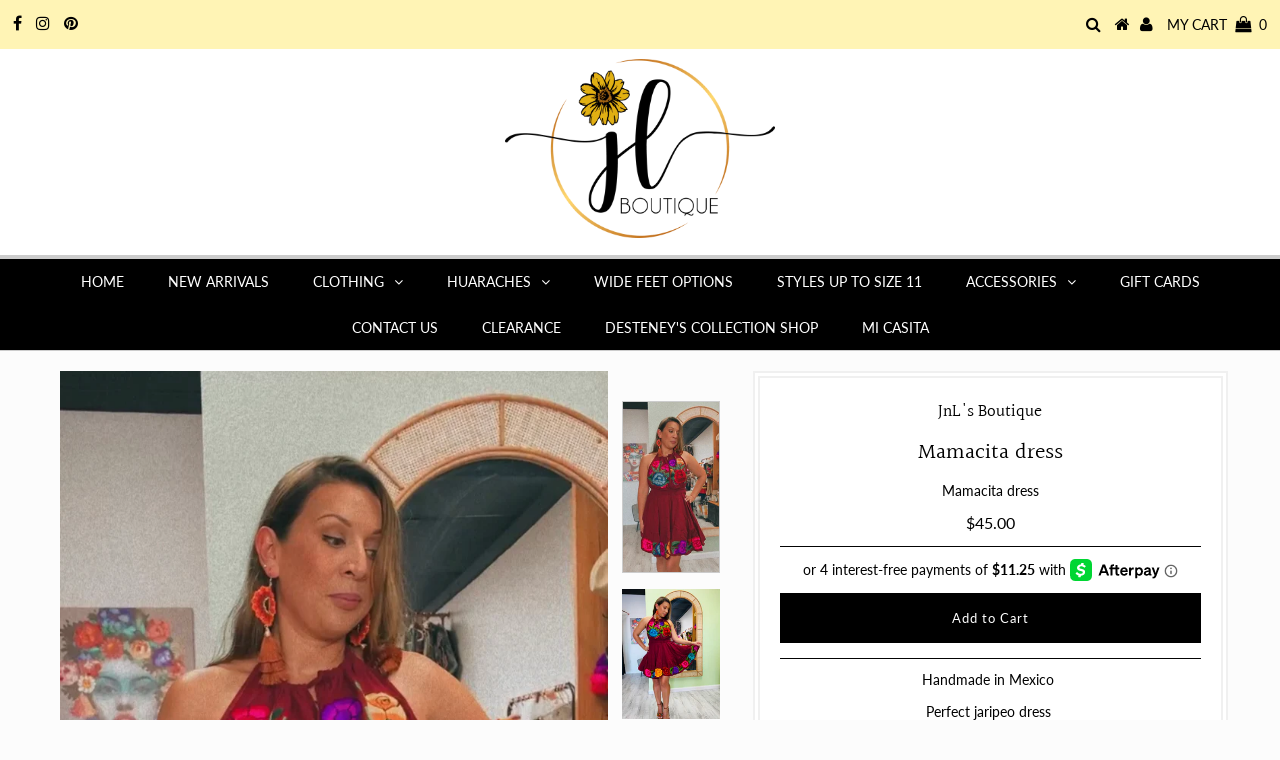

--- FILE ---
content_type: text/html; charset=utf-8
request_url: https://jnlsboutique.com/collections/dresses/products/mamacita-dress-2
body_size: 26346
content:
<!DOCTYPE html>
<!--[if lt IE 7 ]><html class="ie ie6" lang="en"> <![endif]-->
<!--[if IE 7 ]><html class="ie ie7" lang="en"> <![endif]-->
<!--[if IE 8 ]><html class="ie ie8" lang="en"> <![endif]-->
<!--[if (gte IE 9)|!(IE)]><!--><html lang="en" class="no-js"> <!--<![endif]-->
<head>

  <meta charset="utf-8" />
  

<meta property="og:type" content="product">
<meta property="og:title" content="Mamacita dress">
<meta property="og:url" content="https://jnlsboutique.com/products/mamacita-dress-2">
<meta property="og:description" content="
Handmade in Mexico 
Perfect jaripeo dress 
Open back 
Ties on the neck 
 ">

<meta property="og:image" content="http://jnlsboutique.com/cdn/shop/products/image_6616e119-9f5c-480d-8b74-b3fb45ea625a_grande.jpg?v=1661665262">
<meta property="og:image:secure_url" content="https://jnlsboutique.com/cdn/shop/products/image_6616e119-9f5c-480d-8b74-b3fb45ea625a_grande.jpg?v=1661665262">

<meta property="og:image" content="http://jnlsboutique.com/cdn/shop/products/image_9e2e2913-46cb-4db6-8e16-3c4e2b9a1374_grande.heic?v=1661665262">
<meta property="og:image:secure_url" content="https://jnlsboutique.com/cdn/shop/products/image_9e2e2913-46cb-4db6-8e16-3c4e2b9a1374_grande.heic?v=1661665262">

<meta property="og:image" content="http://jnlsboutique.com/cdn/shop/products/image_3fcbebd7-9eb8-40d2-95c2-b7998bcbcb8a_grande.heic?v=1661665262">
<meta property="og:image:secure_url" content="https://jnlsboutique.com/cdn/shop/products/image_3fcbebd7-9eb8-40d2-95c2-b7998bcbcb8a_grande.heic?v=1661665262">

<meta property="og:price:amount" content="45.00">
<meta property="og:price:currency" content="USD">

<meta property="og:site_name" content="JnL&#39;s Boutique ">



<meta name="twitter:card" content="summary">


<meta name="twitter:site" content="@">


<meta name="twitter:title" content="Mamacita dress">
<meta name="twitter:description" content="
Handmade in Mexico 
Perfect jaripeo dress 
Open back 
Ties on the neck 
 ">
<meta name="twitter:image" content="https://jnlsboutique.com/cdn/shop/products/image_6616e119-9f5c-480d-8b74-b3fb45ea625a_large.jpg?v=1661665262">
<meta name="twitter:image:width" content="480">
<meta name="twitter:image:height" content="480">

  <!-- Basic Page Needs
================================================== -->

  <title>
    Mamacita dress &ndash; JnL&#39;s Boutique 
  </title>
  
  <meta name="description" content="Handmade in Mexico  Perfect jaripeo dress  Open back  Ties on the neck   " />
  
  <link rel="canonical" href="https://jnlsboutique.com/products/mamacita-dress-2" />

  <!-- CSS
================================================== -->

  


































































  <link href="//jnlsboutique.com/cdn/shop/t/11/assets/stylesheet.css?v=181864537960502776541762890982" rel="stylesheet" type="text/css" media="all" />
  <link href="//jnlsboutique.com/cdn/shop/t/11/assets/queries.css?v=116504639783132546021581111906" rel="stylesheet" type="text/css" media="all" />

  <!-- JS
================================================== -->

  <script src="//ajax.googleapis.com/ajax/libs/jquery/2.2.3/jquery.min.js" type="text/javascript"></script>
<script src="//jnlsboutique.com/cdn/shop/t/11/assets/eventemitter3.min.js?v=27939738353326123541670008575" type="text/javascript"></script>
<script src="//jnlsboutique.com/cdn/shop/t/11/assets/theme.js?v=129985191641456901681688780043" type="text/javascript"></script>
  <script src="//jnlsboutique.com/cdn/shopifycloud/storefront/assets/themes_support/option_selection-b017cd28.js" type="text/javascript"></script>

  

  <!--[if lt IE 9]>
<script src="//html5shim.googlecode.com/svn/trunk/html5.js"></script>
<![endif]-->

  <meta name="viewport" content="width=device-width, initial-scale=1, maximum-scale=1">

  
    <link rel="shortcut icon" href="//jnlsboutique.com/cdn/shop/files/IMG_5305_1_32x32.jpg?v=1669964506" type="image/png" />
  

  
  <script>window.performance && window.performance.mark && window.performance.mark('shopify.content_for_header.start');</script><meta name="facebook-domain-verification" content="8c7ebdge1tcagfjvko4r3s5v6gxodp">
<meta name="facebook-domain-verification" content="539s31rhdhhub4nglxgd3d3wq1w54w">
<meta id="shopify-digital-wallet" name="shopify-digital-wallet" content="/21986071/digital_wallets/dialog">
<meta name="shopify-checkout-api-token" content="4d7fb883079c75ef3eab279a56c0dc85">
<meta id="in-context-paypal-metadata" data-shop-id="21986071" data-venmo-supported="false" data-environment="production" data-locale="en_US" data-paypal-v4="true" data-currency="USD">
<link rel="alternate" type="application/json+oembed" href="https://jnlsboutique.com/products/mamacita-dress-2.oembed">
<script async="async" src="/checkouts/internal/preloads.js?locale=en-US"></script>
<link rel="preconnect" href="https://shop.app" crossorigin="anonymous">
<script async="async" src="https://shop.app/checkouts/internal/preloads.js?locale=en-US&shop_id=21986071" crossorigin="anonymous"></script>
<script id="apple-pay-shop-capabilities" type="application/json">{"shopId":21986071,"countryCode":"US","currencyCode":"USD","merchantCapabilities":["supports3DS"],"merchantId":"gid:\/\/shopify\/Shop\/21986071","merchantName":"JnL's Boutique ","requiredBillingContactFields":["postalAddress","email","phone"],"requiredShippingContactFields":["postalAddress","email","phone"],"shippingType":"shipping","supportedNetworks":["visa","masterCard","amex","discover","elo","jcb"],"total":{"type":"pending","label":"JnL's Boutique ","amount":"1.00"},"shopifyPaymentsEnabled":true,"supportsSubscriptions":true}</script>
<script id="shopify-features" type="application/json">{"accessToken":"4d7fb883079c75ef3eab279a56c0dc85","betas":["rich-media-storefront-analytics"],"domain":"jnlsboutique.com","predictiveSearch":true,"shopId":21986071,"locale":"en"}</script>
<script>var Shopify = Shopify || {};
Shopify.shop = "j-ls-boutique.myshopify.com";
Shopify.locale = "en";
Shopify.currency = {"active":"USD","rate":"1.0"};
Shopify.country = "US";
Shopify.theme = {"name":"Testament with Route [Afterpay 2\/7\/20]","id":78896726081,"schema_name":"Testament","schema_version":"6.5","theme_store_id":623,"role":"main"};
Shopify.theme.handle = "null";
Shopify.theme.style = {"id":null,"handle":null};
Shopify.cdnHost = "jnlsboutique.com/cdn";
Shopify.routes = Shopify.routes || {};
Shopify.routes.root = "/";</script>
<script type="module">!function(o){(o.Shopify=o.Shopify||{}).modules=!0}(window);</script>
<script>!function(o){function n(){var o=[];function n(){o.push(Array.prototype.slice.apply(arguments))}return n.q=o,n}var t=o.Shopify=o.Shopify||{};t.loadFeatures=n(),t.autoloadFeatures=n()}(window);</script>
<script>
  window.ShopifyPay = window.ShopifyPay || {};
  window.ShopifyPay.apiHost = "shop.app\/pay";
  window.ShopifyPay.redirectState = null;
</script>
<script id="shop-js-analytics" type="application/json">{"pageType":"product"}</script>
<script defer="defer" async type="module" src="//jnlsboutique.com/cdn/shopifycloud/shop-js/modules/v2/client.init-shop-cart-sync_BT-GjEfc.en.esm.js"></script>
<script defer="defer" async type="module" src="//jnlsboutique.com/cdn/shopifycloud/shop-js/modules/v2/chunk.common_D58fp_Oc.esm.js"></script>
<script defer="defer" async type="module" src="//jnlsboutique.com/cdn/shopifycloud/shop-js/modules/v2/chunk.modal_xMitdFEc.esm.js"></script>
<script type="module">
  await import("//jnlsboutique.com/cdn/shopifycloud/shop-js/modules/v2/client.init-shop-cart-sync_BT-GjEfc.en.esm.js");
await import("//jnlsboutique.com/cdn/shopifycloud/shop-js/modules/v2/chunk.common_D58fp_Oc.esm.js");
await import("//jnlsboutique.com/cdn/shopifycloud/shop-js/modules/v2/chunk.modal_xMitdFEc.esm.js");

  window.Shopify.SignInWithShop?.initShopCartSync?.({"fedCMEnabled":true,"windoidEnabled":true});

</script>
<script>
  window.Shopify = window.Shopify || {};
  if (!window.Shopify.featureAssets) window.Shopify.featureAssets = {};
  window.Shopify.featureAssets['shop-js'] = {"shop-cart-sync":["modules/v2/client.shop-cart-sync_DZOKe7Ll.en.esm.js","modules/v2/chunk.common_D58fp_Oc.esm.js","modules/v2/chunk.modal_xMitdFEc.esm.js"],"init-fed-cm":["modules/v2/client.init-fed-cm_B6oLuCjv.en.esm.js","modules/v2/chunk.common_D58fp_Oc.esm.js","modules/v2/chunk.modal_xMitdFEc.esm.js"],"shop-cash-offers":["modules/v2/client.shop-cash-offers_D2sdYoxE.en.esm.js","modules/v2/chunk.common_D58fp_Oc.esm.js","modules/v2/chunk.modal_xMitdFEc.esm.js"],"shop-login-button":["modules/v2/client.shop-login-button_QeVjl5Y3.en.esm.js","modules/v2/chunk.common_D58fp_Oc.esm.js","modules/v2/chunk.modal_xMitdFEc.esm.js"],"pay-button":["modules/v2/client.pay-button_DXTOsIq6.en.esm.js","modules/v2/chunk.common_D58fp_Oc.esm.js","modules/v2/chunk.modal_xMitdFEc.esm.js"],"shop-button":["modules/v2/client.shop-button_DQZHx9pm.en.esm.js","modules/v2/chunk.common_D58fp_Oc.esm.js","modules/v2/chunk.modal_xMitdFEc.esm.js"],"avatar":["modules/v2/client.avatar_BTnouDA3.en.esm.js"],"init-windoid":["modules/v2/client.init-windoid_CR1B-cfM.en.esm.js","modules/v2/chunk.common_D58fp_Oc.esm.js","modules/v2/chunk.modal_xMitdFEc.esm.js"],"init-shop-for-new-customer-accounts":["modules/v2/client.init-shop-for-new-customer-accounts_C_vY_xzh.en.esm.js","modules/v2/client.shop-login-button_QeVjl5Y3.en.esm.js","modules/v2/chunk.common_D58fp_Oc.esm.js","modules/v2/chunk.modal_xMitdFEc.esm.js"],"init-shop-email-lookup-coordinator":["modules/v2/client.init-shop-email-lookup-coordinator_BI7n9ZSv.en.esm.js","modules/v2/chunk.common_D58fp_Oc.esm.js","modules/v2/chunk.modal_xMitdFEc.esm.js"],"init-shop-cart-sync":["modules/v2/client.init-shop-cart-sync_BT-GjEfc.en.esm.js","modules/v2/chunk.common_D58fp_Oc.esm.js","modules/v2/chunk.modal_xMitdFEc.esm.js"],"shop-toast-manager":["modules/v2/client.shop-toast-manager_DiYdP3xc.en.esm.js","modules/v2/chunk.common_D58fp_Oc.esm.js","modules/v2/chunk.modal_xMitdFEc.esm.js"],"init-customer-accounts":["modules/v2/client.init-customer-accounts_D9ZNqS-Q.en.esm.js","modules/v2/client.shop-login-button_QeVjl5Y3.en.esm.js","modules/v2/chunk.common_D58fp_Oc.esm.js","modules/v2/chunk.modal_xMitdFEc.esm.js"],"init-customer-accounts-sign-up":["modules/v2/client.init-customer-accounts-sign-up_iGw4briv.en.esm.js","modules/v2/client.shop-login-button_QeVjl5Y3.en.esm.js","modules/v2/chunk.common_D58fp_Oc.esm.js","modules/v2/chunk.modal_xMitdFEc.esm.js"],"shop-follow-button":["modules/v2/client.shop-follow-button_CqMgW2wH.en.esm.js","modules/v2/chunk.common_D58fp_Oc.esm.js","modules/v2/chunk.modal_xMitdFEc.esm.js"],"checkout-modal":["modules/v2/client.checkout-modal_xHeaAweL.en.esm.js","modules/v2/chunk.common_D58fp_Oc.esm.js","modules/v2/chunk.modal_xMitdFEc.esm.js"],"shop-login":["modules/v2/client.shop-login_D91U-Q7h.en.esm.js","modules/v2/chunk.common_D58fp_Oc.esm.js","modules/v2/chunk.modal_xMitdFEc.esm.js"],"lead-capture":["modules/v2/client.lead-capture_BJmE1dJe.en.esm.js","modules/v2/chunk.common_D58fp_Oc.esm.js","modules/v2/chunk.modal_xMitdFEc.esm.js"],"payment-terms":["modules/v2/client.payment-terms_Ci9AEqFq.en.esm.js","modules/v2/chunk.common_D58fp_Oc.esm.js","modules/v2/chunk.modal_xMitdFEc.esm.js"]};
</script>
<script>(function() {
  var isLoaded = false;
  function asyncLoad() {
    if (isLoaded) return;
    isLoaded = true;
    var urls = ["https:\/\/tnc-app.herokuapp.com\/get_script\/6607e154c5c711eba777ce487d0de00c.js?v=999562\u0026shop=j-ls-boutique.myshopify.com"];
    for (var i = 0; i < urls.length; i++) {
      var s = document.createElement('script');
      s.type = 'text/javascript';
      s.async = true;
      s.src = urls[i];
      var x = document.getElementsByTagName('script')[0];
      x.parentNode.insertBefore(s, x);
    }
  };
  if(window.attachEvent) {
    window.attachEvent('onload', asyncLoad);
  } else {
    window.addEventListener('load', asyncLoad, false);
  }
})();</script>
<script id="__st">var __st={"a":21986071,"offset":-28800,"reqid":"70afb70d-bfb7-48eb-ba7e-2b21e1f48203-1769092264","pageurl":"jnlsboutique.com\/collections\/dresses\/products\/mamacita-dress-2","u":"29bfb3b279f2","p":"product","rtyp":"product","rid":7852079349994};</script>
<script>window.ShopifyPaypalV4VisibilityTracking = true;</script>
<script id="captcha-bootstrap">!function(){'use strict';const t='contact',e='account',n='new_comment',o=[[t,t],['blogs',n],['comments',n],[t,'customer']],c=[[e,'customer_login'],[e,'guest_login'],[e,'recover_customer_password'],[e,'create_customer']],r=t=>t.map((([t,e])=>`form[action*='/${t}']:not([data-nocaptcha='true']) input[name='form_type'][value='${e}']`)).join(','),a=t=>()=>t?[...document.querySelectorAll(t)].map((t=>t.form)):[];function s(){const t=[...o],e=r(t);return a(e)}const i='password',u='form_key',d=['recaptcha-v3-token','g-recaptcha-response','h-captcha-response',i],f=()=>{try{return window.sessionStorage}catch{return}},m='__shopify_v',_=t=>t.elements[u];function p(t,e,n=!1){try{const o=window.sessionStorage,c=JSON.parse(o.getItem(e)),{data:r}=function(t){const{data:e,action:n}=t;return t[m]||n?{data:e,action:n}:{data:t,action:n}}(c);for(const[e,n]of Object.entries(r))t.elements[e]&&(t.elements[e].value=n);n&&o.removeItem(e)}catch(o){console.error('form repopulation failed',{error:o})}}const l='form_type',E='cptcha';function T(t){t.dataset[E]=!0}const w=window,h=w.document,L='Shopify',v='ce_forms',y='captcha';let A=!1;((t,e)=>{const n=(g='f06e6c50-85a8-45c8-87d0-21a2b65856fe',I='https://cdn.shopify.com/shopifycloud/storefront-forms-hcaptcha/ce_storefront_forms_captcha_hcaptcha.v1.5.2.iife.js',D={infoText:'Protected by hCaptcha',privacyText:'Privacy',termsText:'Terms'},(t,e,n)=>{const o=w[L][v],c=o.bindForm;if(c)return c(t,g,e,D).then(n);var r;o.q.push([[t,g,e,D],n]),r=I,A||(h.body.append(Object.assign(h.createElement('script'),{id:'captcha-provider',async:!0,src:r})),A=!0)});var g,I,D;w[L]=w[L]||{},w[L][v]=w[L][v]||{},w[L][v].q=[],w[L][y]=w[L][y]||{},w[L][y].protect=function(t,e){n(t,void 0,e),T(t)},Object.freeze(w[L][y]),function(t,e,n,w,h,L){const[v,y,A,g]=function(t,e,n){const i=e?o:[],u=t?c:[],d=[...i,...u],f=r(d),m=r(i),_=r(d.filter((([t,e])=>n.includes(e))));return[a(f),a(m),a(_),s()]}(w,h,L),I=t=>{const e=t.target;return e instanceof HTMLFormElement?e:e&&e.form},D=t=>v().includes(t);t.addEventListener('submit',(t=>{const e=I(t);if(!e)return;const n=D(e)&&!e.dataset.hcaptchaBound&&!e.dataset.recaptchaBound,o=_(e),c=g().includes(e)&&(!o||!o.value);(n||c)&&t.preventDefault(),c&&!n&&(function(t){try{if(!f())return;!function(t){const e=f();if(!e)return;const n=_(t);if(!n)return;const o=n.value;o&&e.removeItem(o)}(t);const e=Array.from(Array(32),(()=>Math.random().toString(36)[2])).join('');!function(t,e){_(t)||t.append(Object.assign(document.createElement('input'),{type:'hidden',name:u})),t.elements[u].value=e}(t,e),function(t,e){const n=f();if(!n)return;const o=[...t.querySelectorAll(`input[type='${i}']`)].map((({name:t})=>t)),c=[...d,...o],r={};for(const[a,s]of new FormData(t).entries())c.includes(a)||(r[a]=s);n.setItem(e,JSON.stringify({[m]:1,action:t.action,data:r}))}(t,e)}catch(e){console.error('failed to persist form',e)}}(e),e.submit())}));const S=(t,e)=>{t&&!t.dataset[E]&&(n(t,e.some((e=>e===t))),T(t))};for(const o of['focusin','change'])t.addEventListener(o,(t=>{const e=I(t);D(e)&&S(e,y())}));const B=e.get('form_key'),M=e.get(l),P=B&&M;t.addEventListener('DOMContentLoaded',(()=>{const t=y();if(P)for(const e of t)e.elements[l].value===M&&p(e,B);[...new Set([...A(),...v().filter((t=>'true'===t.dataset.shopifyCaptcha))])].forEach((e=>S(e,t)))}))}(h,new URLSearchParams(w.location.search),n,t,e,['guest_login'])})(!0,!0)}();</script>
<script integrity="sha256-4kQ18oKyAcykRKYeNunJcIwy7WH5gtpwJnB7kiuLZ1E=" data-source-attribution="shopify.loadfeatures" defer="defer" src="//jnlsboutique.com/cdn/shopifycloud/storefront/assets/storefront/load_feature-a0a9edcb.js" crossorigin="anonymous"></script>
<script crossorigin="anonymous" defer="defer" src="//jnlsboutique.com/cdn/shopifycloud/storefront/assets/shopify_pay/storefront-65b4c6d7.js?v=20250812"></script>
<script data-source-attribution="shopify.dynamic_checkout.dynamic.init">var Shopify=Shopify||{};Shopify.PaymentButton=Shopify.PaymentButton||{isStorefrontPortableWallets:!0,init:function(){window.Shopify.PaymentButton.init=function(){};var t=document.createElement("script");t.src="https://jnlsboutique.com/cdn/shopifycloud/portable-wallets/latest/portable-wallets.en.js",t.type="module",document.head.appendChild(t)}};
</script>
<script data-source-attribution="shopify.dynamic_checkout.buyer_consent">
  function portableWalletsHideBuyerConsent(e){var t=document.getElementById("shopify-buyer-consent"),n=document.getElementById("shopify-subscription-policy-button");t&&n&&(t.classList.add("hidden"),t.setAttribute("aria-hidden","true"),n.removeEventListener("click",e))}function portableWalletsShowBuyerConsent(e){var t=document.getElementById("shopify-buyer-consent"),n=document.getElementById("shopify-subscription-policy-button");t&&n&&(t.classList.remove("hidden"),t.removeAttribute("aria-hidden"),n.addEventListener("click",e))}window.Shopify?.PaymentButton&&(window.Shopify.PaymentButton.hideBuyerConsent=portableWalletsHideBuyerConsent,window.Shopify.PaymentButton.showBuyerConsent=portableWalletsShowBuyerConsent);
</script>
<script data-source-attribution="shopify.dynamic_checkout.cart.bootstrap">document.addEventListener("DOMContentLoaded",(function(){function t(){return document.querySelector("shopify-accelerated-checkout-cart, shopify-accelerated-checkout")}if(t())Shopify.PaymentButton.init();else{new MutationObserver((function(e,n){t()&&(Shopify.PaymentButton.init(),n.disconnect())})).observe(document.body,{childList:!0,subtree:!0})}}));
</script>
<link id="shopify-accelerated-checkout-styles" rel="stylesheet" media="screen" href="https://jnlsboutique.com/cdn/shopifycloud/portable-wallets/latest/accelerated-checkout-backwards-compat.css" crossorigin="anonymous">
<style id="shopify-accelerated-checkout-cart">
        #shopify-buyer-consent {
  margin-top: 1em;
  display: inline-block;
  width: 100%;
}

#shopify-buyer-consent.hidden {
  display: none;
}

#shopify-subscription-policy-button {
  background: none;
  border: none;
  padding: 0;
  text-decoration: underline;
  font-size: inherit;
  cursor: pointer;
}

#shopify-subscription-policy-button::before {
  box-shadow: none;
}

      </style>

<script>window.performance && window.performance.mark && window.performance.mark('shopify.content_for_header.end');</script>
  <script type="text/javascript">
    new WOW().init();
  </script>
  <link rel="next" href="/next"/>
  <link rel="prev" href="/prev"/>
<meta name="p:domain_verify" content="49c6c6bc33b100aae1d474d14e00a048"/>
<link href="https://monorail-edge.shopifysvc.com" rel="dns-prefetch">
<script>(function(){if ("sendBeacon" in navigator && "performance" in window) {try {var session_token_from_headers = performance.getEntriesByType('navigation')[0].serverTiming.find(x => x.name == '_s').description;} catch {var session_token_from_headers = undefined;}var session_cookie_matches = document.cookie.match(/_shopify_s=([^;]*)/);var session_token_from_cookie = session_cookie_matches && session_cookie_matches.length === 2 ? session_cookie_matches[1] : "";var session_token = session_token_from_headers || session_token_from_cookie || "";function handle_abandonment_event(e) {var entries = performance.getEntries().filter(function(entry) {return /monorail-edge.shopifysvc.com/.test(entry.name);});if (!window.abandonment_tracked && entries.length === 0) {window.abandonment_tracked = true;var currentMs = Date.now();var navigation_start = performance.timing.navigationStart;var payload = {shop_id: 21986071,url: window.location.href,navigation_start,duration: currentMs - navigation_start,session_token,page_type: "product"};window.navigator.sendBeacon("https://monorail-edge.shopifysvc.com/v1/produce", JSON.stringify({schema_id: "online_store_buyer_site_abandonment/1.1",payload: payload,metadata: {event_created_at_ms: currentMs,event_sent_at_ms: currentMs}}));}}window.addEventListener('pagehide', handle_abandonment_event);}}());</script>
<script id="web-pixels-manager-setup">(function e(e,d,r,n,o){if(void 0===o&&(o={}),!Boolean(null===(a=null===(i=window.Shopify)||void 0===i?void 0:i.analytics)||void 0===a?void 0:a.replayQueue)){var i,a;window.Shopify=window.Shopify||{};var t=window.Shopify;t.analytics=t.analytics||{};var s=t.analytics;s.replayQueue=[],s.publish=function(e,d,r){return s.replayQueue.push([e,d,r]),!0};try{self.performance.mark("wpm:start")}catch(e){}var l=function(){var e={modern:/Edge?\/(1{2}[4-9]|1[2-9]\d|[2-9]\d{2}|\d{4,})\.\d+(\.\d+|)|Firefox\/(1{2}[4-9]|1[2-9]\d|[2-9]\d{2}|\d{4,})\.\d+(\.\d+|)|Chrom(ium|e)\/(9{2}|\d{3,})\.\d+(\.\d+|)|(Maci|X1{2}).+ Version\/(15\.\d+|(1[6-9]|[2-9]\d|\d{3,})\.\d+)([,.]\d+|)( \(\w+\)|)( Mobile\/\w+|) Safari\/|Chrome.+OPR\/(9{2}|\d{3,})\.\d+\.\d+|(CPU[ +]OS|iPhone[ +]OS|CPU[ +]iPhone|CPU IPhone OS|CPU iPad OS)[ +]+(15[._]\d+|(1[6-9]|[2-9]\d|\d{3,})[._]\d+)([._]\d+|)|Android:?[ /-](13[3-9]|1[4-9]\d|[2-9]\d{2}|\d{4,})(\.\d+|)(\.\d+|)|Android.+Firefox\/(13[5-9]|1[4-9]\d|[2-9]\d{2}|\d{4,})\.\d+(\.\d+|)|Android.+Chrom(ium|e)\/(13[3-9]|1[4-9]\d|[2-9]\d{2}|\d{4,})\.\d+(\.\d+|)|SamsungBrowser\/([2-9]\d|\d{3,})\.\d+/,legacy:/Edge?\/(1[6-9]|[2-9]\d|\d{3,})\.\d+(\.\d+|)|Firefox\/(5[4-9]|[6-9]\d|\d{3,})\.\d+(\.\d+|)|Chrom(ium|e)\/(5[1-9]|[6-9]\d|\d{3,})\.\d+(\.\d+|)([\d.]+$|.*Safari\/(?![\d.]+ Edge\/[\d.]+$))|(Maci|X1{2}).+ Version\/(10\.\d+|(1[1-9]|[2-9]\d|\d{3,})\.\d+)([,.]\d+|)( \(\w+\)|)( Mobile\/\w+|) Safari\/|Chrome.+OPR\/(3[89]|[4-9]\d|\d{3,})\.\d+\.\d+|(CPU[ +]OS|iPhone[ +]OS|CPU[ +]iPhone|CPU IPhone OS|CPU iPad OS)[ +]+(10[._]\d+|(1[1-9]|[2-9]\d|\d{3,})[._]\d+)([._]\d+|)|Android:?[ /-](13[3-9]|1[4-9]\d|[2-9]\d{2}|\d{4,})(\.\d+|)(\.\d+|)|Mobile Safari.+OPR\/([89]\d|\d{3,})\.\d+\.\d+|Android.+Firefox\/(13[5-9]|1[4-9]\d|[2-9]\d{2}|\d{4,})\.\d+(\.\d+|)|Android.+Chrom(ium|e)\/(13[3-9]|1[4-9]\d|[2-9]\d{2}|\d{4,})\.\d+(\.\d+|)|Android.+(UC? ?Browser|UCWEB|U3)[ /]?(15\.([5-9]|\d{2,})|(1[6-9]|[2-9]\d|\d{3,})\.\d+)\.\d+|SamsungBrowser\/(5\.\d+|([6-9]|\d{2,})\.\d+)|Android.+MQ{2}Browser\/(14(\.(9|\d{2,})|)|(1[5-9]|[2-9]\d|\d{3,})(\.\d+|))(\.\d+|)|K[Aa][Ii]OS\/(3\.\d+|([4-9]|\d{2,})\.\d+)(\.\d+|)/},d=e.modern,r=e.legacy,n=navigator.userAgent;return n.match(d)?"modern":n.match(r)?"legacy":"unknown"}(),u="modern"===l?"modern":"legacy",c=(null!=n?n:{modern:"",legacy:""})[u],f=function(e){return[e.baseUrl,"/wpm","/b",e.hashVersion,"modern"===e.buildTarget?"m":"l",".js"].join("")}({baseUrl:d,hashVersion:r,buildTarget:u}),m=function(e){var d=e.version,r=e.bundleTarget,n=e.surface,o=e.pageUrl,i=e.monorailEndpoint;return{emit:function(e){var a=e.status,t=e.errorMsg,s=(new Date).getTime(),l=JSON.stringify({metadata:{event_sent_at_ms:s},events:[{schema_id:"web_pixels_manager_load/3.1",payload:{version:d,bundle_target:r,page_url:o,status:a,surface:n,error_msg:t},metadata:{event_created_at_ms:s}}]});if(!i)return console&&console.warn&&console.warn("[Web Pixels Manager] No Monorail endpoint provided, skipping logging."),!1;try{return self.navigator.sendBeacon.bind(self.navigator)(i,l)}catch(e){}var u=new XMLHttpRequest;try{return u.open("POST",i,!0),u.setRequestHeader("Content-Type","text/plain"),u.send(l),!0}catch(e){return console&&console.warn&&console.warn("[Web Pixels Manager] Got an unhandled error while logging to Monorail."),!1}}}}({version:r,bundleTarget:l,surface:e.surface,pageUrl:self.location.href,monorailEndpoint:e.monorailEndpoint});try{o.browserTarget=l,function(e){var d=e.src,r=e.async,n=void 0===r||r,o=e.onload,i=e.onerror,a=e.sri,t=e.scriptDataAttributes,s=void 0===t?{}:t,l=document.createElement("script"),u=document.querySelector("head"),c=document.querySelector("body");if(l.async=n,l.src=d,a&&(l.integrity=a,l.crossOrigin="anonymous"),s)for(var f in s)if(Object.prototype.hasOwnProperty.call(s,f))try{l.dataset[f]=s[f]}catch(e){}if(o&&l.addEventListener("load",o),i&&l.addEventListener("error",i),u)u.appendChild(l);else{if(!c)throw new Error("Did not find a head or body element to append the script");c.appendChild(l)}}({src:f,async:!0,onload:function(){if(!function(){var e,d;return Boolean(null===(d=null===(e=window.Shopify)||void 0===e?void 0:e.analytics)||void 0===d?void 0:d.initialized)}()){var d=window.webPixelsManager.init(e)||void 0;if(d){var r=window.Shopify.analytics;r.replayQueue.forEach((function(e){var r=e[0],n=e[1],o=e[2];d.publishCustomEvent(r,n,o)})),r.replayQueue=[],r.publish=d.publishCustomEvent,r.visitor=d.visitor,r.initialized=!0}}},onerror:function(){return m.emit({status:"failed",errorMsg:"".concat(f," has failed to load")})},sri:function(e){var d=/^sha384-[A-Za-z0-9+/=]+$/;return"string"==typeof e&&d.test(e)}(c)?c:"",scriptDataAttributes:o}),m.emit({status:"loading"})}catch(e){m.emit({status:"failed",errorMsg:(null==e?void 0:e.message)||"Unknown error"})}}})({shopId: 21986071,storefrontBaseUrl: "https://jnlsboutique.com",extensionsBaseUrl: "https://extensions.shopifycdn.com/cdn/shopifycloud/web-pixels-manager",monorailEndpoint: "https://monorail-edge.shopifysvc.com/unstable/produce_batch",surface: "storefront-renderer",enabledBetaFlags: ["2dca8a86"],webPixelsConfigList: [{"id":"118292714","configuration":"{\"pixel_id\":\"1253735898485005\",\"pixel_type\":\"facebook_pixel\",\"metaapp_system_user_token\":\"-\"}","eventPayloadVersion":"v1","runtimeContext":"OPEN","scriptVersion":"ca16bc87fe92b6042fbaa3acc2fbdaa6","type":"APP","apiClientId":2329312,"privacyPurposes":["ANALYTICS","MARKETING","SALE_OF_DATA"],"dataSharingAdjustments":{"protectedCustomerApprovalScopes":["read_customer_address","read_customer_email","read_customer_name","read_customer_personal_data","read_customer_phone"]}},{"id":"shopify-app-pixel","configuration":"{}","eventPayloadVersion":"v1","runtimeContext":"STRICT","scriptVersion":"0450","apiClientId":"shopify-pixel","type":"APP","privacyPurposes":["ANALYTICS","MARKETING"]},{"id":"shopify-custom-pixel","eventPayloadVersion":"v1","runtimeContext":"LAX","scriptVersion":"0450","apiClientId":"shopify-pixel","type":"CUSTOM","privacyPurposes":["ANALYTICS","MARKETING"]}],isMerchantRequest: false,initData: {"shop":{"name":"JnL's Boutique ","paymentSettings":{"currencyCode":"USD"},"myshopifyDomain":"j-ls-boutique.myshopify.com","countryCode":"US","storefrontUrl":"https:\/\/jnlsboutique.com"},"customer":null,"cart":null,"checkout":null,"productVariants":[{"price":{"amount":45.0,"currencyCode":"USD"},"product":{"title":"Mamacita dress","vendor":"JnL's Boutique","id":"7852079349994","untranslatedTitle":"Mamacita dress","url":"\/products\/mamacita-dress-2","type":""},"id":"43284943405290","image":{"src":"\/\/jnlsboutique.com\/cdn\/shop\/products\/image_6616e119-9f5c-480d-8b74-b3fb45ea625a.jpg?v=1661665262"},"sku":null,"title":"One size from small to X-Large","untranslatedTitle":"One size from small to X-Large"}],"purchasingCompany":null},},"https://jnlsboutique.com/cdn","fcfee988w5aeb613cpc8e4bc33m6693e112",{"modern":"","legacy":""},{"shopId":"21986071","storefrontBaseUrl":"https:\/\/jnlsboutique.com","extensionBaseUrl":"https:\/\/extensions.shopifycdn.com\/cdn\/shopifycloud\/web-pixels-manager","surface":"storefront-renderer","enabledBetaFlags":"[\"2dca8a86\"]","isMerchantRequest":"false","hashVersion":"fcfee988w5aeb613cpc8e4bc33m6693e112","publish":"custom","events":"[[\"page_viewed\",{}],[\"product_viewed\",{\"productVariant\":{\"price\":{\"amount\":45.0,\"currencyCode\":\"USD\"},\"product\":{\"title\":\"Mamacita dress\",\"vendor\":\"JnL's Boutique\",\"id\":\"7852079349994\",\"untranslatedTitle\":\"Mamacita dress\",\"url\":\"\/products\/mamacita-dress-2\",\"type\":\"\"},\"id\":\"43284943405290\",\"image\":{\"src\":\"\/\/jnlsboutique.com\/cdn\/shop\/products\/image_6616e119-9f5c-480d-8b74-b3fb45ea625a.jpg?v=1661665262\"},\"sku\":null,\"title\":\"One size from small to X-Large\",\"untranslatedTitle\":\"One size from small to X-Large\"}}]]"});</script><script>
  window.ShopifyAnalytics = window.ShopifyAnalytics || {};
  window.ShopifyAnalytics.meta = window.ShopifyAnalytics.meta || {};
  window.ShopifyAnalytics.meta.currency = 'USD';
  var meta = {"product":{"id":7852079349994,"gid":"gid:\/\/shopify\/Product\/7852079349994","vendor":"JnL's Boutique","type":"","handle":"mamacita-dress-2","variants":[{"id":43284943405290,"price":4500,"name":"Mamacita dress - One size from small to X-Large","public_title":"One size from small to X-Large","sku":null}],"remote":false},"page":{"pageType":"product","resourceType":"product","resourceId":7852079349994,"requestId":"70afb70d-bfb7-48eb-ba7e-2b21e1f48203-1769092264"}};
  for (var attr in meta) {
    window.ShopifyAnalytics.meta[attr] = meta[attr];
  }
</script>
<script class="analytics">
  (function () {
    var customDocumentWrite = function(content) {
      var jquery = null;

      if (window.jQuery) {
        jquery = window.jQuery;
      } else if (window.Checkout && window.Checkout.$) {
        jquery = window.Checkout.$;
      }

      if (jquery) {
        jquery('body').append(content);
      }
    };

    var hasLoggedConversion = function(token) {
      if (token) {
        return document.cookie.indexOf('loggedConversion=' + token) !== -1;
      }
      return false;
    }

    var setCookieIfConversion = function(token) {
      if (token) {
        var twoMonthsFromNow = new Date(Date.now());
        twoMonthsFromNow.setMonth(twoMonthsFromNow.getMonth() + 2);

        document.cookie = 'loggedConversion=' + token + '; expires=' + twoMonthsFromNow;
      }
    }

    var trekkie = window.ShopifyAnalytics.lib = window.trekkie = window.trekkie || [];
    if (trekkie.integrations) {
      return;
    }
    trekkie.methods = [
      'identify',
      'page',
      'ready',
      'track',
      'trackForm',
      'trackLink'
    ];
    trekkie.factory = function(method) {
      return function() {
        var args = Array.prototype.slice.call(arguments);
        args.unshift(method);
        trekkie.push(args);
        return trekkie;
      };
    };
    for (var i = 0; i < trekkie.methods.length; i++) {
      var key = trekkie.methods[i];
      trekkie[key] = trekkie.factory(key);
    }
    trekkie.load = function(config) {
      trekkie.config = config || {};
      trekkie.config.initialDocumentCookie = document.cookie;
      var first = document.getElementsByTagName('script')[0];
      var script = document.createElement('script');
      script.type = 'text/javascript';
      script.onerror = function(e) {
        var scriptFallback = document.createElement('script');
        scriptFallback.type = 'text/javascript';
        scriptFallback.onerror = function(error) {
                var Monorail = {
      produce: function produce(monorailDomain, schemaId, payload) {
        var currentMs = new Date().getTime();
        var event = {
          schema_id: schemaId,
          payload: payload,
          metadata: {
            event_created_at_ms: currentMs,
            event_sent_at_ms: currentMs
          }
        };
        return Monorail.sendRequest("https://" + monorailDomain + "/v1/produce", JSON.stringify(event));
      },
      sendRequest: function sendRequest(endpointUrl, payload) {
        // Try the sendBeacon API
        if (window && window.navigator && typeof window.navigator.sendBeacon === 'function' && typeof window.Blob === 'function' && !Monorail.isIos12()) {
          var blobData = new window.Blob([payload], {
            type: 'text/plain'
          });

          if (window.navigator.sendBeacon(endpointUrl, blobData)) {
            return true;
          } // sendBeacon was not successful

        } // XHR beacon

        var xhr = new XMLHttpRequest();

        try {
          xhr.open('POST', endpointUrl);
          xhr.setRequestHeader('Content-Type', 'text/plain');
          xhr.send(payload);
        } catch (e) {
          console.log(e);
        }

        return false;
      },
      isIos12: function isIos12() {
        return window.navigator.userAgent.lastIndexOf('iPhone; CPU iPhone OS 12_') !== -1 || window.navigator.userAgent.lastIndexOf('iPad; CPU OS 12_') !== -1;
      }
    };
    Monorail.produce('monorail-edge.shopifysvc.com',
      'trekkie_storefront_load_errors/1.1',
      {shop_id: 21986071,
      theme_id: 78896726081,
      app_name: "storefront",
      context_url: window.location.href,
      source_url: "//jnlsboutique.com/cdn/s/trekkie.storefront.1bbfab421998800ff09850b62e84b8915387986d.min.js"});

        };
        scriptFallback.async = true;
        scriptFallback.src = '//jnlsboutique.com/cdn/s/trekkie.storefront.1bbfab421998800ff09850b62e84b8915387986d.min.js';
        first.parentNode.insertBefore(scriptFallback, first);
      };
      script.async = true;
      script.src = '//jnlsboutique.com/cdn/s/trekkie.storefront.1bbfab421998800ff09850b62e84b8915387986d.min.js';
      first.parentNode.insertBefore(script, first);
    };
    trekkie.load(
      {"Trekkie":{"appName":"storefront","development":false,"defaultAttributes":{"shopId":21986071,"isMerchantRequest":null,"themeId":78896726081,"themeCityHash":"10949160715879557447","contentLanguage":"en","currency":"USD","eventMetadataId":"75686800-67a6-4f0f-b97b-3bd8847484ca"},"isServerSideCookieWritingEnabled":true,"monorailRegion":"shop_domain","enabledBetaFlags":["65f19447"]},"Session Attribution":{},"S2S":{"facebookCapiEnabled":true,"source":"trekkie-storefront-renderer","apiClientId":580111}}
    );

    var loaded = false;
    trekkie.ready(function() {
      if (loaded) return;
      loaded = true;

      window.ShopifyAnalytics.lib = window.trekkie;

      var originalDocumentWrite = document.write;
      document.write = customDocumentWrite;
      try { window.ShopifyAnalytics.merchantGoogleAnalytics.call(this); } catch(error) {};
      document.write = originalDocumentWrite;

      window.ShopifyAnalytics.lib.page(null,{"pageType":"product","resourceType":"product","resourceId":7852079349994,"requestId":"70afb70d-bfb7-48eb-ba7e-2b21e1f48203-1769092264","shopifyEmitted":true});

      var match = window.location.pathname.match(/checkouts\/(.+)\/(thank_you|post_purchase)/)
      var token = match? match[1]: undefined;
      if (!hasLoggedConversion(token)) {
        setCookieIfConversion(token);
        window.ShopifyAnalytics.lib.track("Viewed Product",{"currency":"USD","variantId":43284943405290,"productId":7852079349994,"productGid":"gid:\/\/shopify\/Product\/7852079349994","name":"Mamacita dress - One size from small to X-Large","price":"45.00","sku":null,"brand":"JnL's Boutique","variant":"One size from small to X-Large","category":"","nonInteraction":true,"remote":false},undefined,undefined,{"shopifyEmitted":true});
      window.ShopifyAnalytics.lib.track("monorail:\/\/trekkie_storefront_viewed_product\/1.1",{"currency":"USD","variantId":43284943405290,"productId":7852079349994,"productGid":"gid:\/\/shopify\/Product\/7852079349994","name":"Mamacita dress - One size from small to X-Large","price":"45.00","sku":null,"brand":"JnL's Boutique","variant":"One size from small to X-Large","category":"","nonInteraction":true,"remote":false,"referer":"https:\/\/jnlsboutique.com\/collections\/dresses\/products\/mamacita-dress-2"});
      }
    });


        var eventsListenerScript = document.createElement('script');
        eventsListenerScript.async = true;
        eventsListenerScript.src = "//jnlsboutique.com/cdn/shopifycloud/storefront/assets/shop_events_listener-3da45d37.js";
        document.getElementsByTagName('head')[0].appendChild(eventsListenerScript);

})();</script>
<script
  defer
  src="https://jnlsboutique.com/cdn/shopifycloud/perf-kit/shopify-perf-kit-3.0.4.min.js"
  data-application="storefront-renderer"
  data-shop-id="21986071"
  data-render-region="gcp-us-central1"
  data-page-type="product"
  data-theme-instance-id="78896726081"
  data-theme-name="Testament"
  data-theme-version="6.5"
  data-monorail-region="shop_domain"
  data-resource-timing-sampling-rate="10"
  data-shs="true"
  data-shs-beacon="true"
  data-shs-export-with-fetch="true"
  data-shs-logs-sample-rate="1"
  data-shs-beacon-endpoint="https://jnlsboutique.com/api/collect"
></script>
</head>
<body class="gridlock product">

<main id="panel">
  <div class="page-wrap">
    <div id="shopify-section-header" class="shopify-section"><div class="header-section" data-section-id="header" data-section-type="header-section">
  <header>
    
    <div class="gridlock-fluid">
      <div class="row">
        
        <div class="row" id="upper-content">
          <ul id="social-icons" class="desktop-4 tablet-6 mobile-3">
            <li><a href="//facebook.com/jnlsboutique" target="_blank"><i class="fa fa-facebook fa-2x" aria-hidden="true"></i></a></li>
            <li><a href="//instagram.com/jnls_boutique" target="_blank"><i class="fa fa-instagram fa-2x" aria-hidden="true"></i></a></li>
            
            <li><a href="//pinterest.com/" target="_blank"><i class="fa fa-pinterest fa-2x" aria-hidden="true"></i></a></li>
            
            
            
            
            
          </ul><div id="hello" class="desktop-4 tablet-6 mobile-3"><a href="/collections/clearance">
                  
                </a></div><ul id="cart" class="desktop-4  tablet-6 mobile-3">
            <li class="mm-trigger">
              <i class="fa fa-bars" aria-hidden="true"></i> MENU
            </li>
            <li class="seeks">
              <form action="/search" method="get" id="searchbox">
                <input type="text" name="q" class="search-input" id="q" placeholder="Search" />
                
                <input type="hidden" name="type" value="product">
                
              </form>
              <a href="#" class="search-icon"><i class="fa fa-search fa-2x" aria-hidden="true"></i></a>
            </li>
            <li><a href="https://jnlsboutique.com"><i class="fa fa-home fa-2x" aria-hidden="true"></i></a>
            
            
            <li class="cust"><a href="/account/login"><i class="fa fa-user fa-2x" aria-hidden="true"></i></a></li>
            
            
            
            <li><a class="my-cart-link" href="/cart">MY CART&nbsp; <i class="fa fa-shopping-bag fa-2x" aria-hidden="true"></i>&nbsp; <span id="item_count">0</span></a></li>
          </ul>
        </div>
        
      </div>
    </div>
    
  </header>
  <div class="header-wrapper">
    <div class="row">
      <div id="logo" class="desktop-12 tablet-6 mobile-3">
        
<a href="/">
          <img src="//jnlsboutique.com/cdn/shop/files/jlboutique_negro_26347898-3406-4165-b679-e99c56f122b8_800x.png?v=1689057106" alt="JnL&#39;s Boutique " itemprop="logo">
        </a>
        
      </div>
    </div>
    <div class="clear"></div>
    <nav>
      <ul id="main-nav" class="row">
      	
        
        


<li><a href="/" title="">Home</a></li>


        
        


<li><a href="/collections/new-arrivals" title="">New Arrivals</a></li>


        
        


<li class="dropdown has_sub_menu" aria-haspopup="true" aria-expanded="false"><a href="/collections/traditional-clothing" title="">Clothing</a>
  <ul class="submenu">
    
    
    <li><a href="/collections/blusas-bordadas-mexicanas-1">Traditional Blusas Bordadas</a></li>
    

    
    
    <li><a href="/collections/little-girls-dresses">Two Piece Set</a></li>
    

    
    
    <li><a href="/collections/tops">Tops</a></li>
    

    
    
    <li><a href="/collections/jeans">Jeans</a></li>
    

    
    
    <li><a href="/collections/skirts">Skirts</a></li>
    

    
    
    <li><a href="/collections/dresses">Dresses</a></li>
    

    
    
    <li><a href="/collections/shorts">Shorts</a></li>
    

    
  </ul>
</li>


        
        


<li class="dropdown has_sub_menu" aria-haspopup="true" aria-expanded="false"><a href="/collections/huaraches" title="">Huaraches</a>
  <ul class="submenu">
    
    
    <li><a href="/collections/huaraches-artesanales-for-her">Huaraches for HER</a></li>
    

    
    
    <li><a href="/collections/huaraches-artesanales-for-him">Huaraches for HIM</a></li>
    

    
    
    <li><a href="/collections/huaraches-for-her-in-stock">Huaraches In Stock</a></li>
    

    
  </ul>
</li>


        
        


<li><a href="/collections/wide-feet-options" title="">Wide Feet Options</a></li>


        
        


<li><a href="/collections/styles-up-to-size-11" title="">Styles up to size 11</a></li>


        
        


<li class="dropdown has_sub_menu" aria-haspopup="true" aria-expanded="false"><a href="/collections/accessories" title="">Accessories</a>
  <ul class="submenu">
    
    
    <li><a href="/collections/bolsas-y-carteras-bordadas">Bolsas y Carteras</a></li>
    

    
    
    <li><a href="/collections/bracelets">Bracelets</a></li>
    

    
    
    <li><a href="/collections/anklets">Anklets</a></li>
    

    
    
    <li><a href="/collections/silver">Hats</a></li>
    

    
    
    <li><a href="/collections/wallets-for-him">Wallets for Him</a></li>
    

    
    
    <li><a href="/collections/llaveros-de-corazon">Llaveritos / Pom Poms</a></li>
    

    
    
    <li><a href="/collections/hair-accessories">Hair Accessories</a></li>
    

    
  </ul>
</li>


        
        


<li><a href="/collections/gift-cards" title="">Gift Cards</a></li>


        
        


<li><a href="/pages/contact-us" title="">Contact Us</a></li>


        
        


<li><a href="/collections/clearance" title="">Clearance </a></li>


        
        


<li><a href="/collections/earrings-1" title="">Desteney's Collection Shop</a></li>


        
        


<li><a href="/collections/split-heart-collection" title="">Mi Casita</a></li>


        
      </ul>
    </nav>
    
    <div class="clear header-spacer"></div>
    
  </div>
  <style>
    
    @media screen and ( min-width: 740px ) {
      #logo img { max-width: 270px; }
    }
    

    #hello { font-size: 25px; }

    
    @media screen and (min-width: 740px ) {
      ul#cart li.mm-trigger { display: none; }
    }
    
    ul#main-nav li {
      line-height: 45px;
    }
    ul#main-nav li ul.submenu {
      top: 45px;
    }
    ul.megamenu {
      top: 45px;
    }
    nav {
      border-top: 4px solid #cccccc;
      border-bottom: 1px solid #cccccc;
    }
  </style>
</div>


</div>
    

    <div class="content-wrapper">
      
        <div id="content" class="row">
          
            
          
          <div id="shopify-section-product-template" class="shopify-section">
<div itemscope itemtype="http://schema.org/Product" id="product-7852079349994" class="product-section" data-section-id="product-template" data-section-type="product-section">

  <meta itemprop="url" content="https://jnlsboutique.com/products/mamacita-dress-2">
  <meta itemprop="image" content="//jnlsboutique.com/cdn/shop/products/image_6616e119-9f5c-480d-8b74-b3fb45ea625a_grande.jpg?v=1661665262">

  <div class="product-top">

    
    
      <!-- For Mobile -->
      <div id="mobile-product" class="mobile-3">
        <div class="mobile-gallery"><ul class="slides">
             
               

               

               <li id="slide" class="product-slide slide_image flex-active-slide" data-image-id="37908081148138">
                <img class="slideshow__image slideshow__image-- lazyload lazyload-fade"
                  src="//jnlsboutique.com/cdn/shop/products/image_6616e119-9f5c-480d-8b74-b3fb45ea625a_300x.jpg?v=1661665262"
                  data-src="//jnlsboutique.com/cdn/shop/products/image_6616e119-9f5c-480d-8b74-b3fb45ea625a_{width}x.jpg?v=1661665262"
                  data-sizes="auto"
                  data-zoom-src="//jnlsboutique.com/cdn/shop/products/image_6616e119-9f5c-480d-8b74-b3fb45ea625a_{width}x.jpg?v=1661665262"
                  alt="Mamacita dress">
                  <noscript>
                    <img src="//jnlsboutique.com/cdn/shop/products/image_6616e119-9f5c-480d-8b74-b3fb45ea625a_800x.jpg?v=1661665262" alt="Mamacita dress">
                  </noscript>
               </li>
             
               

               

               <li id="slide" class="product-slide slide_image " data-image-id="37908081508586">
                <img class="slideshow__image slideshow__image-- lazyload lazyload-fade"
                  src="//jnlsboutique.com/cdn/shop/products/image_9e2e2913-46cb-4db6-8e16-3c4e2b9a1374_300x.heic?v=1661665262"
                  data-src="//jnlsboutique.com/cdn/shop/products/image_9e2e2913-46cb-4db6-8e16-3c4e2b9a1374_{width}x.heic?v=1661665262"
                  data-sizes="auto"
                  data-zoom-src="//jnlsboutique.com/cdn/shop/products/image_9e2e2913-46cb-4db6-8e16-3c4e2b9a1374_{width}x.heic?v=1661665262"
                  alt="Mamacita dress">
                  <noscript>
                    <img src="//jnlsboutique.com/cdn/shop/products/image_6616e119-9f5c-480d-8b74-b3fb45ea625a_800x.jpg?v=1661665262" alt="Mamacita dress">
                  </noscript>
               </li>
             
               

               

               <li id="slide" class="product-slide slide_image " data-image-id="37908082163946">
                <img class="slideshow__image slideshow__image-- lazyload lazyload-fade"
                  src="//jnlsboutique.com/cdn/shop/products/image_3fcbebd7-9eb8-40d2-95c2-b7998bcbcb8a_300x.heic?v=1661665262"
                  data-src="//jnlsboutique.com/cdn/shop/products/image_3fcbebd7-9eb8-40d2-95c2-b7998bcbcb8a_{width}x.heic?v=1661665262"
                  data-sizes="auto"
                  data-zoom-src="//jnlsboutique.com/cdn/shop/products/image_3fcbebd7-9eb8-40d2-95c2-b7998bcbcb8a_{width}x.heic?v=1661665262"
                  alt="Mamacita dress">
                  <noscript>
                    <img src="//jnlsboutique.com/cdn/shop/products/image_6616e119-9f5c-480d-8b74-b3fb45ea625a_800x.jpg?v=1661665262" alt="Mamacita dress">
                  </noscript>
               </li>
             
               

               

               <li id="slide" class="product-slide slide_image " data-image-id="37718042411242">
                <img class="slideshow__image slideshow__image-- lazyload lazyload-fade"
                  src="//jnlsboutique.com/cdn/shop/products/image_ae315e11-40e8-43b3-8d5b-e2dd547e0545_300x.heic?v=1661665244"
                  data-src="//jnlsboutique.com/cdn/shop/products/image_ae315e11-40e8-43b3-8d5b-e2dd547e0545_{width}x.heic?v=1661665244"
                  data-sizes="auto"
                  data-zoom-src="//jnlsboutique.com/cdn/shop/products/image_ae315e11-40e8-43b3-8d5b-e2dd547e0545_{width}x.heic?v=1661665244"
                  alt="Mamacita dress">
                  <noscript>
                    <img src="//jnlsboutique.com/cdn/shop/products/image_6616e119-9f5c-480d-8b74-b3fb45ea625a_800x.jpg?v=1661665262" alt="Mamacita dress">
                  </noscript>
               </li>
             
               

               

               <li id="slide" class="product-slide slide_image " data-image-id="37718042116330">
                <img class="slideshow__image slideshow__image-- lazyload lazyload-fade"
                  src="//jnlsboutique.com/cdn/shop/products/image_85cd1f6f-efa7-401f-a800-fb6844da28ec_300x.heic?v=1661665244"
                  data-src="//jnlsboutique.com/cdn/shop/products/image_85cd1f6f-efa7-401f-a800-fb6844da28ec_{width}x.heic?v=1661665244"
                  data-sizes="auto"
                  data-zoom-src="//jnlsboutique.com/cdn/shop/products/image_85cd1f6f-efa7-401f-a800-fb6844da28ec_{width}x.heic?v=1661665244"
                  alt="Mamacita dress">
                  <noscript>
                    <img src="//jnlsboutique.com/cdn/shop/products/image_6616e119-9f5c-480d-8b74-b3fb45ea625a_800x.jpg?v=1661665262" alt="Mamacita dress">
                  </noscript>
               </li>
             
               

               

               <li id="slide" class="product-slide slide_image " data-image-id="37718042149098">
                <img class="slideshow__image slideshow__image-- lazyload lazyload-fade"
                  src="//jnlsboutique.com/cdn/shop/products/image_246b8370-fb0c-406b-b1e2-71bc93beeb84_300x.heic?v=1661665244"
                  data-src="//jnlsboutique.com/cdn/shop/products/image_246b8370-fb0c-406b-b1e2-71bc93beeb84_{width}x.heic?v=1661665244"
                  data-sizes="auto"
                  data-zoom-src="//jnlsboutique.com/cdn/shop/products/image_246b8370-fb0c-406b-b1e2-71bc93beeb84_{width}x.heic?v=1661665244"
                  alt="Mamacita dress">
                  <noscript>
                    <img src="//jnlsboutique.com/cdn/shop/products/image_6616e119-9f5c-480d-8b74-b3fb45ea625a_800x.jpg?v=1661665262" alt="Mamacita dress">
                  </noscript>
               </li>
             
               

               

               <li id="slide" class="product-slide slide_image " data-image-id="37908081803498">
                <img class="slideshow__image slideshow__image-- lazyload lazyload-fade"
                  src="//jnlsboutique.com/cdn/shop/products/image_7f1e543b-322d-46b2-a9b5-84ee66e1c895_300x.heic?v=1661665244"
                  data-src="//jnlsboutique.com/cdn/shop/products/image_7f1e543b-322d-46b2-a9b5-84ee66e1c895_{width}x.heic?v=1661665244"
                  data-sizes="auto"
                  data-zoom-src="//jnlsboutique.com/cdn/shop/products/image_7f1e543b-322d-46b2-a9b5-84ee66e1c895_{width}x.heic?v=1661665244"
                  alt="Mamacita dress">
                  <noscript>
                    <img src="//jnlsboutique.com/cdn/shop/products/image_6616e119-9f5c-480d-8b74-b3fb45ea625a_800x.jpg?v=1661665262" alt="Mamacita dress">
                  </noscript>
               </li>
             
            </ul></div>
      </div>
    

    <div class="product-photos desktop-7 tablet-3 mobile-hide" data-product-gallery>






<div class="product-main-images desktop-10 tablet-5 mobile-hide">
  <div class="product-image-container" style="padding-bottom: 177.49221183800623%;" >
    
      
      

      <div class="product-main-image selected" data-image-id="37908081148138">
        <a class="product-fancybox" rel="product-images"  href="//jnlsboutique.com/cdn/shop/products/image_6616e119-9f5c-480d-8b74-b3fb45ea625a_2400x.jpg?v=1661665262">
          <img id="7852079349994" class="product__image lazyload lazyload-fade"
            src="//jnlsboutique.com/cdn/shop/products/image_6616e119-9f5c-480d-8b74-b3fb45ea625a_300x.jpg?v=1661665262"
            data-src="//jnlsboutique.com/cdn/shop/products/image_6616e119-9f5c-480d-8b74-b3fb45ea625a_{width}x.jpg?v=1661665262"
            data-sizes="auto"
            data-zoom-src="//jnlsboutique.com/cdn/shop/products/image_6616e119-9f5c-480d-8b74-b3fb45ea625a_2400x.jpg?v=1661665262"
            alt="Mamacita dress">
        </a>
        <noscript>
          <img id="7852079349994" class="product-main-image" src="//jnlsboutique.com/cdn/shop/products/image_6616e119-9f5c-480d-8b74-b3fb45ea625a_800x.jpg?v=1661665262" alt='Mamacita dress'/>
        </noscript>
      </div>
    
      
      

      <div class="product-main-image " data-image-id="37908081508586">
        <a class="product-fancybox" rel="product-images"  href="//jnlsboutique.com/cdn/shop/products/image_9e2e2913-46cb-4db6-8e16-3c4e2b9a1374_2400x.heic?v=1661665262">
          <img id="7852079349994" class="product__image lazyload lazyload-fade"
            src="//jnlsboutique.com/cdn/shop/products/image_9e2e2913-46cb-4db6-8e16-3c4e2b9a1374_300x.heic?v=1661665262"
            data-src="//jnlsboutique.com/cdn/shop/products/image_9e2e2913-46cb-4db6-8e16-3c4e2b9a1374_{width}x.heic?v=1661665262"
            data-sizes="auto"
            data-zoom-src="//jnlsboutique.com/cdn/shop/products/image_9e2e2913-46cb-4db6-8e16-3c4e2b9a1374_2400x.heic?v=1661665262"
            alt="Mamacita dress">
        </a>
        <noscript>
          <img id="7852079349994" class="product-main-image" src="//jnlsboutique.com/cdn/shop/products/image_6616e119-9f5c-480d-8b74-b3fb45ea625a_800x.jpg?v=1661665262" alt='Mamacita dress'/>
        </noscript>
      </div>
    
      
      

      <div class="product-main-image " data-image-id="37908082163946">
        <a class="product-fancybox" rel="product-images"  href="//jnlsboutique.com/cdn/shop/products/image_3fcbebd7-9eb8-40d2-95c2-b7998bcbcb8a_2400x.heic?v=1661665262">
          <img id="7852079349994" class="product__image lazyload lazyload-fade"
            src="//jnlsboutique.com/cdn/shop/products/image_3fcbebd7-9eb8-40d2-95c2-b7998bcbcb8a_300x.heic?v=1661665262"
            data-src="//jnlsboutique.com/cdn/shop/products/image_3fcbebd7-9eb8-40d2-95c2-b7998bcbcb8a_{width}x.heic?v=1661665262"
            data-sizes="auto"
            data-zoom-src="//jnlsboutique.com/cdn/shop/products/image_3fcbebd7-9eb8-40d2-95c2-b7998bcbcb8a_2400x.heic?v=1661665262"
            alt="Mamacita dress">
        </a>
        <noscript>
          <img id="7852079349994" class="product-main-image" src="//jnlsboutique.com/cdn/shop/products/image_6616e119-9f5c-480d-8b74-b3fb45ea625a_800x.jpg?v=1661665262" alt='Mamacita dress'/>
        </noscript>
      </div>
    
      
      

      <div class="product-main-image " data-image-id="37718042411242">
        <a class="product-fancybox" rel="product-images"  href="//jnlsboutique.com/cdn/shop/products/image_ae315e11-40e8-43b3-8d5b-e2dd547e0545_2400x.heic?v=1661665244">
          <img id="7852079349994" class="product__image lazyload lazyload-fade"
            src="//jnlsboutique.com/cdn/shop/products/image_ae315e11-40e8-43b3-8d5b-e2dd547e0545_300x.heic?v=1661665244"
            data-src="//jnlsboutique.com/cdn/shop/products/image_ae315e11-40e8-43b3-8d5b-e2dd547e0545_{width}x.heic?v=1661665244"
            data-sizes="auto"
            data-zoom-src="//jnlsboutique.com/cdn/shop/products/image_ae315e11-40e8-43b3-8d5b-e2dd547e0545_2400x.heic?v=1661665244"
            alt="Mamacita dress">
        </a>
        <noscript>
          <img id="7852079349994" class="product-main-image" src="//jnlsboutique.com/cdn/shop/products/image_6616e119-9f5c-480d-8b74-b3fb45ea625a_800x.jpg?v=1661665262" alt='Mamacita dress'/>
        </noscript>
      </div>
    
      
      

      <div class="product-main-image " data-image-id="37718042116330">
        <a class="product-fancybox" rel="product-images"  href="//jnlsboutique.com/cdn/shop/products/image_85cd1f6f-efa7-401f-a800-fb6844da28ec_2400x.heic?v=1661665244">
          <img id="7852079349994" class="product__image lazyload lazyload-fade"
            src="//jnlsboutique.com/cdn/shop/products/image_85cd1f6f-efa7-401f-a800-fb6844da28ec_300x.heic?v=1661665244"
            data-src="//jnlsboutique.com/cdn/shop/products/image_85cd1f6f-efa7-401f-a800-fb6844da28ec_{width}x.heic?v=1661665244"
            data-sizes="auto"
            data-zoom-src="//jnlsboutique.com/cdn/shop/products/image_85cd1f6f-efa7-401f-a800-fb6844da28ec_2400x.heic?v=1661665244"
            alt="Mamacita dress">
        </a>
        <noscript>
          <img id="7852079349994" class="product-main-image" src="//jnlsboutique.com/cdn/shop/products/image_6616e119-9f5c-480d-8b74-b3fb45ea625a_800x.jpg?v=1661665262" alt='Mamacita dress'/>
        </noscript>
      </div>
    
      
      

      <div class="product-main-image " data-image-id="37718042149098">
        <a class="product-fancybox" rel="product-images"  href="//jnlsboutique.com/cdn/shop/products/image_246b8370-fb0c-406b-b1e2-71bc93beeb84_2400x.heic?v=1661665244">
          <img id="7852079349994" class="product__image lazyload lazyload-fade"
            src="//jnlsboutique.com/cdn/shop/products/image_246b8370-fb0c-406b-b1e2-71bc93beeb84_300x.heic?v=1661665244"
            data-src="//jnlsboutique.com/cdn/shop/products/image_246b8370-fb0c-406b-b1e2-71bc93beeb84_{width}x.heic?v=1661665244"
            data-sizes="auto"
            data-zoom-src="//jnlsboutique.com/cdn/shop/products/image_246b8370-fb0c-406b-b1e2-71bc93beeb84_2400x.heic?v=1661665244"
            alt="Mamacita dress">
        </a>
        <noscript>
          <img id="7852079349994" class="product-main-image" src="//jnlsboutique.com/cdn/shop/products/image_6616e119-9f5c-480d-8b74-b3fb45ea625a_800x.jpg?v=1661665262" alt='Mamacita dress'/>
        </noscript>
      </div>
    
      
      

      <div class="product-main-image " data-image-id="37908081803498">
        <a class="product-fancybox" rel="product-images"  href="//jnlsboutique.com/cdn/shop/products/image_7f1e543b-322d-46b2-a9b5-84ee66e1c895_2400x.heic?v=1661665244">
          <img id="7852079349994" class="product__image lazyload lazyload-fade"
            src="//jnlsboutique.com/cdn/shop/products/image_7f1e543b-322d-46b2-a9b5-84ee66e1c895_300x.heic?v=1661665244"
            data-src="//jnlsboutique.com/cdn/shop/products/image_7f1e543b-322d-46b2-a9b5-84ee66e1c895_{width}x.heic?v=1661665244"
            data-sizes="auto"
            data-zoom-src="//jnlsboutique.com/cdn/shop/products/image_7f1e543b-322d-46b2-a9b5-84ee66e1c895_2400x.heic?v=1661665244"
            alt="Mamacita dress">
        </a>
        <noscript>
          <img id="7852079349994" class="product-main-image" src="//jnlsboutique.com/cdn/shop/products/image_6616e119-9f5c-480d-8b74-b3fb45ea625a_800x.jpg?v=1661665262" alt='Mamacita dress'/>
        </noscript>
      </div>
    
  </div>
</div>


  <div id="thumbnail-gallery" class="product-thumbnails desktop-2 tablet-1 mobile-hide">
    <div class="thumbnail-slider">
      
        

        <div class="product-thumbnail slide selected" data-image-id="37908081148138">
          <a href="#" data-image="//jnlsboutique.com/cdn/shop/products/image_6616e119-9f5c-480d-8b74-b3fb45ea625a_100x.jpg?v=1661665262" data-zoom-src="//jnlsboutique.com/cdn/shop/products/image_6616e119-9f5c-480d-8b74-b3fb45ea625a_{width}x.jpg?v=1661665262">
            <img class="lazyload lazyload-fade"
              src="//jnlsboutique.com/cdn/shop/products/image_6616e119-9f5c-480d-8b74-b3fb45ea625a_100x.jpg?v=1661665262"
              data-src="//jnlsboutique.com/cdn/shop/products/image_6616e119-9f5c-480d-8b74-b3fb45ea625a_{width}x.jpg?v=1661665262"
              data-sizes="auto"
              data-image-id="37908081148138"
              alt="Mamacita dress">
          </a>

          <noscript>
            <img class="product-thumbnail" src="//jnlsboutique.com/cdn/shop/products/image_6616e119-9f5c-480d-8b74-b3fb45ea625a_100x.jpg?v=1661665262" alt="Mamacita dress" />
          </noscript>
        </div>
      
        

        <div class="product-thumbnail slide " data-image-id="37908081508586">
          <a href="#" data-image="//jnlsboutique.com/cdn/shop/products/image_9e2e2913-46cb-4db6-8e16-3c4e2b9a1374_100x.heic?v=1661665262" data-zoom-src="//jnlsboutique.com/cdn/shop/products/image_9e2e2913-46cb-4db6-8e16-3c4e2b9a1374_{width}x.heic?v=1661665262">
            <img class="lazyload lazyload-fade"
              src="//jnlsboutique.com/cdn/shop/products/image_9e2e2913-46cb-4db6-8e16-3c4e2b9a1374_100x.heic?v=1661665262"
              data-src="//jnlsboutique.com/cdn/shop/products/image_9e2e2913-46cb-4db6-8e16-3c4e2b9a1374_{width}x.heic?v=1661665262"
              data-sizes="auto"
              data-image-id="37908081508586"
              alt="Mamacita dress">
          </a>

          <noscript>
            <img class="product-thumbnail" src="//jnlsboutique.com/cdn/shop/products/image_9e2e2913-46cb-4db6-8e16-3c4e2b9a1374_100x.heic?v=1661665262" alt="Mamacita dress" />
          </noscript>
        </div>
      
        

        <div class="product-thumbnail slide " data-image-id="37908082163946">
          <a href="#" data-image="//jnlsboutique.com/cdn/shop/products/image_3fcbebd7-9eb8-40d2-95c2-b7998bcbcb8a_100x.heic?v=1661665262" data-zoom-src="//jnlsboutique.com/cdn/shop/products/image_3fcbebd7-9eb8-40d2-95c2-b7998bcbcb8a_{width}x.heic?v=1661665262">
            <img class="lazyload lazyload-fade"
              src="//jnlsboutique.com/cdn/shop/products/image_3fcbebd7-9eb8-40d2-95c2-b7998bcbcb8a_100x.heic?v=1661665262"
              data-src="//jnlsboutique.com/cdn/shop/products/image_3fcbebd7-9eb8-40d2-95c2-b7998bcbcb8a_{width}x.heic?v=1661665262"
              data-sizes="auto"
              data-image-id="37908082163946"
              alt="Mamacita dress">
          </a>

          <noscript>
            <img class="product-thumbnail" src="//jnlsboutique.com/cdn/shop/products/image_3fcbebd7-9eb8-40d2-95c2-b7998bcbcb8a_100x.heic?v=1661665262" alt="Mamacita dress" />
          </noscript>
        </div>
      
        

        <div class="product-thumbnail slide " data-image-id="37718042411242">
          <a href="#" data-image="//jnlsboutique.com/cdn/shop/products/image_ae315e11-40e8-43b3-8d5b-e2dd547e0545_100x.heic?v=1661665244" data-zoom-src="//jnlsboutique.com/cdn/shop/products/image_ae315e11-40e8-43b3-8d5b-e2dd547e0545_{width}x.heic?v=1661665244">
            <img class="lazyload lazyload-fade"
              src="//jnlsboutique.com/cdn/shop/products/image_ae315e11-40e8-43b3-8d5b-e2dd547e0545_100x.heic?v=1661665244"
              data-src="//jnlsboutique.com/cdn/shop/products/image_ae315e11-40e8-43b3-8d5b-e2dd547e0545_{width}x.heic?v=1661665244"
              data-sizes="auto"
              data-image-id="37718042411242"
              alt="Mamacita dress">
          </a>

          <noscript>
            <img class="product-thumbnail" src="//jnlsboutique.com/cdn/shop/products/image_ae315e11-40e8-43b3-8d5b-e2dd547e0545_100x.heic?v=1661665244" alt="Mamacita dress" />
          </noscript>
        </div>
      
        

        <div class="product-thumbnail slide " data-image-id="37718042116330">
          <a href="#" data-image="//jnlsboutique.com/cdn/shop/products/image_85cd1f6f-efa7-401f-a800-fb6844da28ec_100x.heic?v=1661665244" data-zoom-src="//jnlsboutique.com/cdn/shop/products/image_85cd1f6f-efa7-401f-a800-fb6844da28ec_{width}x.heic?v=1661665244">
            <img class="lazyload lazyload-fade"
              src="//jnlsboutique.com/cdn/shop/products/image_85cd1f6f-efa7-401f-a800-fb6844da28ec_100x.heic?v=1661665244"
              data-src="//jnlsboutique.com/cdn/shop/products/image_85cd1f6f-efa7-401f-a800-fb6844da28ec_{width}x.heic?v=1661665244"
              data-sizes="auto"
              data-image-id="37718042116330"
              alt="Mamacita dress">
          </a>

          <noscript>
            <img class="product-thumbnail" src="//jnlsboutique.com/cdn/shop/products/image_85cd1f6f-efa7-401f-a800-fb6844da28ec_100x.heic?v=1661665244" alt="Mamacita dress" />
          </noscript>
        </div>
      
        

        <div class="product-thumbnail slide " data-image-id="37718042149098">
          <a href="#" data-image="//jnlsboutique.com/cdn/shop/products/image_246b8370-fb0c-406b-b1e2-71bc93beeb84_100x.heic?v=1661665244" data-zoom-src="//jnlsboutique.com/cdn/shop/products/image_246b8370-fb0c-406b-b1e2-71bc93beeb84_{width}x.heic?v=1661665244">
            <img class="lazyload lazyload-fade"
              src="//jnlsboutique.com/cdn/shop/products/image_246b8370-fb0c-406b-b1e2-71bc93beeb84_100x.heic?v=1661665244"
              data-src="//jnlsboutique.com/cdn/shop/products/image_246b8370-fb0c-406b-b1e2-71bc93beeb84_{width}x.heic?v=1661665244"
              data-sizes="auto"
              data-image-id="37718042149098"
              alt="Mamacita dress">
          </a>

          <noscript>
            <img class="product-thumbnail" src="//jnlsboutique.com/cdn/shop/products/image_246b8370-fb0c-406b-b1e2-71bc93beeb84_100x.heic?v=1661665244" alt="Mamacita dress" />
          </noscript>
        </div>
      
        

        <div class="product-thumbnail slide " data-image-id="37908081803498">
          <a href="#" data-image="//jnlsboutique.com/cdn/shop/products/image_7f1e543b-322d-46b2-a9b5-84ee66e1c895_100x.heic?v=1661665244" data-zoom-src="//jnlsboutique.com/cdn/shop/products/image_7f1e543b-322d-46b2-a9b5-84ee66e1c895_{width}x.heic?v=1661665244">
            <img class="lazyload lazyload-fade"
              src="//jnlsboutique.com/cdn/shop/products/image_7f1e543b-322d-46b2-a9b5-84ee66e1c895_100x.heic?v=1661665244"
              data-src="//jnlsboutique.com/cdn/shop/products/image_7f1e543b-322d-46b2-a9b5-84ee66e1c895_{width}x.heic?v=1661665244"
              data-sizes="auto"
              data-image-id="37908081803498"
              alt="Mamacita dress">
          </a>

          <noscript>
            <img class="product-thumbnail" src="//jnlsboutique.com/cdn/shop/products/image_7f1e543b-322d-46b2-a9b5-84ee66e1c895_100x.heic?v=1661665244" alt="Mamacita dress" />
          </noscript>
        </div>
      
    </div>
  </div>


</div>

    <div id="product-right" class="desktop-5 tablet-3 mobile-3">
      <div id="product-description">
        
          <h3>JnL's Boutique</h3>
        
        <h1 itemprop="name">Mamacita dress</h1>
        
          <p>Mamacita dress</p>
        
    	  <div itemprop="offers" itemscope itemtype="http://schema.org/Offer">
          <meta itemprop="priceCurrency" content="USD">
          <link itemprop="availability" href="http://schema.org/InStock">

          
          



<form method="post" action="/cart/add" id="AddToCartForm" accept-charset="UTF-8" class="product_form" enctype="multipart/form-data" data-product-form="
            { &quot;money_format&quot;: &quot;${{amount}}&quot;,
              &quot;enable_history&quot;: true,
              &quot;currency_switcher_enabled&quot;: false,
              &quot;sold_out&quot;: &quot;Sold Out&quot;,
              &quot;button&quot;: &quot;Add to Cart&quot;,
              &quot;unavailable&quot;: &quot;Unavailable&quot;
            }
          "><input type="hidden" name="form_type" value="product" /><input type="hidden" name="utf8" value="✓" />
  <script class="product-json" type="application/json">
    {"id":7852079349994,"title":"Mamacita dress","handle":"mamacita-dress-2","description":"\u003cmeta charset=\"UTF-8\"\u003e\n\u003cp\u003eHandmade in Mexico \u003c\/p\u003e\n\u003cp\u003ePerfect jaripeo dress \u003c\/p\u003e\n\u003cp\u003eOpen back \u003c\/p\u003e\n\u003cp\u003eTies on the neck \u003c\/p\u003e\n\u003cp\u003e \u003c\/p\u003e","published_at":"2022-07-30T14:13:04-07:00","created_at":"2022-07-30T14:13:04-07:00","vendor":"JnL's Boutique","type":"","tags":[],"price":4500,"price_min":4500,"price_max":4500,"available":true,"price_varies":false,"compare_at_price":null,"compare_at_price_min":0,"compare_at_price_max":0,"compare_at_price_varies":false,"variants":[{"id":43284943405290,"title":"One size from small to X-Large","option1":"One size from small to X-Large","option2":null,"option3":null,"sku":null,"requires_shipping":true,"taxable":true,"featured_image":null,"available":true,"name":"Mamacita dress - One size from small to X-Large","public_title":"One size from small to X-Large","options":["One size from small to X-Large"],"price":4500,"weight":0,"compare_at_price":null,"inventory_quantity":1,"inventory_management":"shopify","inventory_policy":"deny","barcode":null,"requires_selling_plan":false,"selling_plan_allocations":[]}],"images":["\/\/jnlsboutique.com\/cdn\/shop\/products\/image_6616e119-9f5c-480d-8b74-b3fb45ea625a.jpg?v=1661665262","\/\/jnlsboutique.com\/cdn\/shop\/products\/image_9e2e2913-46cb-4db6-8e16-3c4e2b9a1374.heic?v=1661665262","\/\/jnlsboutique.com\/cdn\/shop\/products\/image_3fcbebd7-9eb8-40d2-95c2-b7998bcbcb8a.heic?v=1661665262","\/\/jnlsboutique.com\/cdn\/shop\/products\/image_ae315e11-40e8-43b3-8d5b-e2dd547e0545.heic?v=1661665244","\/\/jnlsboutique.com\/cdn\/shop\/products\/image_85cd1f6f-efa7-401f-a800-fb6844da28ec.heic?v=1661665244","\/\/jnlsboutique.com\/cdn\/shop\/products\/image_246b8370-fb0c-406b-b1e2-71bc93beeb84.heic?v=1661665244","\/\/jnlsboutique.com\/cdn\/shop\/products\/image_7f1e543b-322d-46b2-a9b5-84ee66e1c895.heic?v=1661665244"],"featured_image":"\/\/jnlsboutique.com\/cdn\/shop\/products\/image_6616e119-9f5c-480d-8b74-b3fb45ea625a.jpg?v=1661665262","options":["Size"],"media":[{"alt":null,"id":30508809519338,"position":1,"preview_image":{"aspect_ratio":0.563,"height":2279,"width":1284,"src":"\/\/jnlsboutique.com\/cdn\/shop\/products\/image_6616e119-9f5c-480d-8b74-b3fb45ea625a.jpg?v=1661665262"},"aspect_ratio":0.563,"height":2279,"media_type":"image","src":"\/\/jnlsboutique.com\/cdn\/shop\/products\/image_6616e119-9f5c-480d-8b74-b3fb45ea625a.jpg?v=1661665262","width":1284},{"alt":null,"id":30508809552106,"position":2,"preview_image":{"aspect_ratio":0.75,"height":4032,"width":3024,"src":"\/\/jnlsboutique.com\/cdn\/shop\/products\/image_9e2e2913-46cb-4db6-8e16-3c4e2b9a1374.heic?v=1661665262"},"aspect_ratio":0.75,"height":4032,"media_type":"image","src":"\/\/jnlsboutique.com\/cdn\/shop\/products\/image_9e2e2913-46cb-4db6-8e16-3c4e2b9a1374.heic?v=1661665262","width":3024},{"alt":null,"id":30508810404074,"position":3,"preview_image":{"aspect_ratio":0.75,"height":4032,"width":3024,"src":"\/\/jnlsboutique.com\/cdn\/shop\/products\/image_3fcbebd7-9eb8-40d2-95c2-b7998bcbcb8a.heic?v=1661665262"},"aspect_ratio":0.75,"height":4032,"media_type":"image","src":"\/\/jnlsboutique.com\/cdn\/shop\/products\/image_3fcbebd7-9eb8-40d2-95c2-b7998bcbcb8a.heic?v=1661665262","width":3024},{"alt":null,"id":30310478708970,"position":4,"preview_image":{"aspect_ratio":0.75,"height":4032,"width":3024,"src":"\/\/jnlsboutique.com\/cdn\/shop\/products\/image_ae315e11-40e8-43b3-8d5b-e2dd547e0545.heic?v=1661665244"},"aspect_ratio":0.75,"height":4032,"media_type":"image","src":"\/\/jnlsboutique.com\/cdn\/shop\/products\/image_ae315e11-40e8-43b3-8d5b-e2dd547e0545.heic?v=1661665244","width":3024},{"alt":null,"id":30310478643434,"position":5,"preview_image":{"aspect_ratio":0.75,"height":4032,"width":3024,"src":"\/\/jnlsboutique.com\/cdn\/shop\/products\/image_85cd1f6f-efa7-401f-a800-fb6844da28ec.heic?v=1661665244"},"aspect_ratio":0.75,"height":4032,"media_type":"image","src":"\/\/jnlsboutique.com\/cdn\/shop\/products\/image_85cd1f6f-efa7-401f-a800-fb6844da28ec.heic?v=1661665244","width":3024},{"alt":null,"id":30310478676202,"position":6,"preview_image":{"aspect_ratio":0.75,"height":4032,"width":3024,"src":"\/\/jnlsboutique.com\/cdn\/shop\/products\/image_246b8370-fb0c-406b-b1e2-71bc93beeb84.heic?v=1661665244"},"aspect_ratio":0.75,"height":4032,"media_type":"image","src":"\/\/jnlsboutique.com\/cdn\/shop\/products\/image_246b8370-fb0c-406b-b1e2-71bc93beeb84.heic?v=1661665244","width":3024},{"alt":null,"id":30508810174698,"position":7,"preview_image":{"aspect_ratio":0.75,"height":4032,"width":3024,"src":"\/\/jnlsboutique.com\/cdn\/shop\/products\/image_7f1e543b-322d-46b2-a9b5-84ee66e1c895.heic?v=1661665244"},"aspect_ratio":0.75,"height":4032,"media_type":"image","src":"\/\/jnlsboutique.com\/cdn\/shop\/products\/image_7f1e543b-322d-46b2-a9b5-84ee66e1c895.heic?v=1661665244","width":3024}],"requires_selling_plan":false,"selling_plan_groups":[],"content":"\u003cmeta charset=\"UTF-8\"\u003e\n\u003cp\u003eHandmade in Mexico \u003c\/p\u003e\n\u003cp\u003ePerfect jaripeo dress \u003c\/p\u003e\n\u003cp\u003eOpen back \u003c\/p\u003e\n\u003cp\u003eTies on the neck \u003c\/p\u003e\n\u003cp\u003e \u003c\/p\u003e"}
  </script><p id="product-price">
    <span class="product-price" itemprop="price">
      <span class="money">$45.00</span>
    </span>
    
  </p><div class="clear"></div>

  
    <select id="product-select-7852079349994" name="id" style="display: none;">
      
        <option value="43284943405290" selected="selected">
          One size from small to X-Large - $45.00
        </option>
      
    </select>
  


  
  <div class="product-add">
    
    <input id="addToCart" type="submit" name="button" class="add clearfix AddtoCart " value="Add to Cart"  />
    
  </div>

<input type="hidden" name="product-id" value="7852079349994" /><input type="hidden" name="section-id" value="product-template" /></form>


           
            
            <div class="rte" itemprop="description"><meta charset="UTF-8">
<p>Handmade in Mexico </p>
<p>Perfect jaripeo dress </p>
<p>Open back </p>
<p>Ties on the neck </p>
<p> </p></div>
            
          
          </div>
          <div class="desc"><div class="share-icons">
  <a title="Share on Facebook" href="//www.facebook.com/sharer.php?u=https://jnlsboutique.com/products/mamacita-dress-2" class="facebook" target="_blank"><i class="fa fa-facebook fa-2x" aria-hidden="true"></i></a>
  <a title="Share on Twitter"  href="//twitter.com/home?status=https://jnlsboutique.com/products/mamacita-dress-2 via @" title="Share on Twitter" target="_blank" class="twitter"><i class="fa fa-twitter fa-2x" aria-hidden="true"></i></a>

    
  
  
  <a title="Share on Pinterest" target="blank" href="//pinterest.com/pin/create/button/?url=https://jnlsboutique.com/products/mamacita-dress-2&amp;media=http://jnlsboutique.com/cdn/shop/products/image_6616e119-9f5c-480d-8b74-b3fb45ea625a_1024x1024.jpg?v=1661665262" title="Pin This Product" class="pinterest"><i class="fa fa-pinterest fa-2x" aria-hidden="true"></i></a>
  
</div>

          </div>
      </div>

       
        <ul id="popups">
          
          
          
          
            <li class="last">
              <a href="#pop-four" class="fancybox">Contact us</a>
            </li>
          
        </ul>
        
        
        
        
          <div id="pop-four" style="display: none"><form method="post" action="/contact#contact_form" id="contact_form" accept-charset="UTF-8" class="contact-form"><input type="hidden" name="form_type" value="contact" /><input type="hidden" name="utf8" value="✓" />
<div id="contactFormWrapper">
    <p>
      <label>Name</label>
      <input type="text" id="contactFormName" name="contact[name]" placeholder="Name" />
    </p>

    <p>
      <label>Email</label>
      <input type="email" id="contactFormEmail" name="contact[email]" placeholder="Email" />
    </p>

    <p>
      <label>Phone Number</label>
      <input type="text" id="contactFormTelephone" name="contact[phone]" placeholder="Phone Number" />
    </p> 

    <p>
      <label>Message</label>
      <textarea rows="15" cols="90" id="contactFormMessage" name="contact[body]" placeholder="Message"></textarea>
    </p>
    <p>
      <input type="submit" id="contactFormSubmit" class="secondary button" value="Send" />
    </p> 
</div>

<div class="clear"></div>






</form>      

<div class="clear"></div></div>
        
      
    </div><div class="zoom-box"></div></div>

   
    
    <div class="clear"></div>
    
      




<div class="desktop-12 tablet-6 mobile-3" id="related">

  <div class="section-title lines tablet-6 desktop-12"><h2>More in this Collection</h2></div>

  <div class="collection-carousel desktop-12 tablet-6 mobile-3">
    
    
    
    
    <div class="lazyOwl" id="prod-7852079349994" data-alpha="Baile set" data-price="4500">
      <div class="prod-image">
      <a href="/collections/dresses/products/baile-set-1" title="Baile set">
        
  
<div class="box-ratio" style="padding-bottom: 133.33333333333334%;">
    <img class="lazyload lazyload-fade"
      id="7852079349994"
      data-src="//jnlsboutique.com/cdn/shop/files/CDD472A6-C9C6-4630-A030-822E6C710669_{width}x.jpg?v=1738621105"
      data-sizes="auto"
      alt="Baile set">
  </div>
        <noscript>
          <img src="//jnlsboutique.com/cdn/shop/files/CDD472A6-C9C6-4630-A030-822E6C710669_800x.jpg?v=1738621105" alt="Baile set">
        </noscript>
      </a>
      
      </div>
      <div class="product-info">
        <div class="product-info-inner">
          <a href="/collections/dresses/products/baile-set-1">
            <span class="prod-vendor">JnL's Boutique </span>
            <span class="prod-title">Baile set</span>
          </a>
          <div class="price">
            
            <div class="prod-price"><span class="money">$45.00</span></div>
            
          </div>

        </div>
      </div>
    </div>
    
    
    
    
    
    <div class="lazyOwl" id="prod-7852079349994" data-alpha="Baile set" data-price="4500">
      <div class="prod-image">
      <a href="/collections/dresses/products/baile-set" title="Baile set">
        
  
<div class="box-ratio" style="padding-bottom: 133.33333333333334%;">
    <img class="lazyload lazyload-fade"
      id="7852079349994"
      data-src="//jnlsboutique.com/cdn/shop/files/9E44A114-CE4C-4805-B694-433753DEE34F_{width}x.jpg?v=1738621009"
      data-sizes="auto"
      alt="Baile set">
  </div>
        <noscript>
          <img src="//jnlsboutique.com/cdn/shop/files/9E44A114-CE4C-4805-B694-433753DEE34F_800x.jpg?v=1738621009" alt="Baile set">
        </noscript>
      </a>
      
      </div>
      <div class="product-info">
        <div class="product-info-inner">
          <a href="/collections/dresses/products/baile-set">
            <span class="prod-vendor">JnL's Boutique </span>
            <span class="prod-title">Baile set</span>
          </a>
          <div class="price">
            
            <div class="prod-price"><span class="money">$45.00</span></div>
            
          </div>

        </div>
      </div>
    </div>
    
    
    
    
    
    <div class="lazyOwl" id="prod-7852079349994" data-alpha="Baile set ( One size )" data-price="4500">
      <div class="prod-image">
      <a href="/collections/dresses/products/baile-set-one-size" title="Baile set ( One size )">
        
  
<div class="box-ratio" style="padding-bottom: 133.33333333333334%;">
    <img class="lazyload lazyload-fade"
      id="7852079349994"
      data-src="//jnlsboutique.com/cdn/shop/files/EDDB9DB7-D412-4A1B-946C-6B24AD99035A_{width}x.jpg?v=1738620849"
      data-sizes="auto"
      alt="Baile set ( One size )">
  </div>
        <noscript>
          <img src="//jnlsboutique.com/cdn/shop/files/EDDB9DB7-D412-4A1B-946C-6B24AD99035A_800x.jpg?v=1738620849" alt="Baile set ( One size )">
        </noscript>
      </a>
      
      </div>
      <div class="product-info">
        <div class="product-info-inner">
          <a href="/collections/dresses/products/baile-set-one-size">
            <span class="prod-vendor">JnL's Boutique </span>
            <span class="prod-title">Baile set ( One size )</span>
          </a>
          <div class="price">
            
            <div class="prod-price"><span class="money">$45.00</span></div>
            
          </div>

        </div>
      </div>
    </div>
    
    
    
    
    
    
    
    
    
    <div class="lazyOwl" id="prod-7852079349994" data-alpha="Mamacita dress ( Navy )" data-price="4500">
      <div class="prod-image">
      <a href="/collections/dresses/products/mamacita-dress-navy" title="Mamacita dress ( Navy )">
        
  
<div class="box-ratio" style="padding-bottom: 133.33333333333334%;">
    <img class="lazyload lazyload-fade"
      id="7852079349994"
      data-src="//jnlsboutique.com/cdn/shop/files/CCF0340A-60CF-41BC-B1D8-C3F1FD431210_{width}x.jpg?v=1738618143"
      data-sizes="auto"
      alt="Mamacita dress ( Navy )">
  </div>
        <noscript>
          <img src="//jnlsboutique.com/cdn/shop/files/CCF0340A-60CF-41BC-B1D8-C3F1FD431210_800x.jpg?v=1738618143" alt="Mamacita dress ( Navy )">
        </noscript>
      </a>
      
      </div>
      <div class="product-info">
        <div class="product-info-inner">
          <a href="/collections/dresses/products/mamacita-dress-navy">
            <span class="prod-vendor">JnL's Boutique </span>
            <span class="prod-title">Mamacita dress ( Navy )</span>
          </a>
          <div class="price">
            
            <div class="prod-price"><span class="money">$45.00</span></div>
            
          </div>

        </div>
      </div>
    </div>
    
    
    
    
    
    
    
    
    
    <div class="lazyOwl" id="prod-7852079349994" data-alpha="Diva dress short sleeve" data-price="4500">
      <div class="prod-image">
      <a href="/collections/dresses/products/untitled-feb3_11-38" title="Diva dress short sleeve">
        
  
<div class="box-ratio" style="padding-bottom: 161.47286821705427%;">
    <img class="lazyload lazyload-fade"
      id="7852079349994"
      data-src="//jnlsboutique.com/cdn/shop/files/B2755404-47F7-4155-88BB-CD06F6DEF65F_{width}x.jpg?v=1738611801"
      data-sizes="auto"
      alt="Diva dress short sleeve">
  </div>
        <noscript>
          <img src="//jnlsboutique.com/cdn/shop/files/B2755404-47F7-4155-88BB-CD06F6DEF65F_800x.jpg?v=1738611801" alt="Diva dress short sleeve">
        </noscript>
      </a>
      
      </div>
      <div class="product-info">
        <div class="product-info-inner">
          <a href="/collections/dresses/products/untitled-feb3_11-38">
            <span class="prod-vendor">JnL's Boutique </span>
            <span class="prod-title">Diva dress short sleeve</span>
          </a>
          <div class="price">
            
            <div class="prod-price"><span class="money">$45.00</span></div>
            
          </div>

        </div>
      </div>
    </div>
    
    
    
    
    
    <div class="lazyOwl" id="prod-7852079349994" data-alpha="Vaquerita set" data-price="7500">
      <div class="prod-image">
      <a href="/collections/dresses/products/vaquerita-set-1" title="Vaquerita set">
        
  
<div class="box-ratio" style="padding-bottom: 131.47286821705427%;">
    <img class="lazyload lazyload-fade"
      id="7852079349994"
      data-src="//jnlsboutique.com/cdn/shop/files/9BC653F0-A38E-4AFB-9445-78B6E0DD93C8_{width}x.jpg?v=1738285127"
      data-sizes="auto"
      alt="Vaquerita set">
  </div>
        <noscript>
          <img src="//jnlsboutique.com/cdn/shop/files/9BC653F0-A38E-4AFB-9445-78B6E0DD93C8_800x.jpg?v=1738285127" alt="Vaquerita set">
        </noscript>
      </a>
      
      </div>
      <div class="product-info">
        <div class="product-info-inner">
          <a href="/collections/dresses/products/vaquerita-set-1">
            <span class="prod-vendor">JnL's Boutique </span>
            <span class="prod-title">Vaquerita set</span>
          </a>
          <div class="price">
            
            <div class="prod-price"><span class="money">$75.00</span></div>
            
          </div>

        </div>
      </div>
    </div>
    
    
    
    
    
    <div class="lazyOwl" id="prod-7852079349994" data-alpha="Florecitas set" data-price="7500">
      <div class="prod-image">
      <a href="/collections/dresses/products/vaquerita-set" title="Florecitas set">
        
  
<div class="box-ratio" style="padding-bottom: 133.33333333333334%;">
    <img class="lazyload lazyload-fade"
      id="7852079349994"
      data-src="//jnlsboutique.com/cdn/shop/files/EB36A436-3181-43A1-ACFC-1C7D48073E27_{width}x.jpg?v=1738281362"
      data-sizes="auto"
      alt="Florecitas set">
  </div>
        <noscript>
          <img src="//jnlsboutique.com/cdn/shop/files/EB36A436-3181-43A1-ACFC-1C7D48073E27_800x.jpg?v=1738281362" alt="Florecitas set">
        </noscript>
      </a>
      
      </div>
      <div class="product-info">
        <div class="product-info-inner">
          <a href="/collections/dresses/products/vaquerita-set">
            <span class="prod-vendor">JnL's Boutique </span>
            <span class="prod-title">Florecitas set</span>
          </a>
          <div class="price">
            
            <div class="prod-price"><span class="money">$75.00</span></div>
            
          </div>

        </div>
      </div>
    </div>
    
    
    
    
    
    <div class="lazyOwl" id="prod-7852079349994" data-alpha="Morelia dress" data-price="4900">
      <div class="prod-image">
      <a href="/collections/dresses/products/morelia-dress" title="Morelia dress">
        
  
<div class="box-ratio" style="padding-bottom: 177.57009345794393%;">
    <img class="lazyload lazyload-fade"
      id="7852079349994"
      data-src="//jnlsboutique.com/cdn/shop/files/image_7cb8e4d2-e2cf-4494-bc89-00d203e2c1e9_{width}x.jpg?v=1688188103"
      data-sizes="auto"
      alt="Morelia dress">
  </div>
        <noscript>
          <img src="//jnlsboutique.com/cdn/shop/files/image_7cb8e4d2-e2cf-4494-bc89-00d203e2c1e9_800x.jpg?v=1688188103" alt="Morelia dress">
        </noscript>
      </a>
      
      </div>
      <div class="product-info">
        <div class="product-info-inner">
          <a href="/collections/dresses/products/morelia-dress">
            <span class="prod-vendor">JnL's Boutique</span>
            <span class="prod-title">Morelia dress</span>
          </a>
          <div class="price">
            
            <div class="prod-price"><span class="money">$49.00</span></div>
            
          </div>

        </div>
      </div>
    </div>
    
    
    
    
    
    <div class="lazyOwl" id="prod-7852079349994" data-alpha="Preciosa Dress" data-price="4900">
      <div class="prod-image">
      <a href="/collections/dresses/products/preciosa-dress" title="Preciosa Dress">
        
  
<div class="box-ratio" style="padding-bottom: 172.89719626168224%;">
    <img class="lazyload lazyload-fade"
      id="7852079349994"
      data-src="//jnlsboutique.com/cdn/shop/files/image_5da35f42-5391-4f94-8321-a211bed6a8c8_{width}x.jpg?v=1687895518"
      data-sizes="auto"
      alt="Preciosa Dress">
  </div>
        <noscript>
          <img src="//jnlsboutique.com/cdn/shop/files/image_5da35f42-5391-4f94-8321-a211bed6a8c8_800x.jpg?v=1687895518" alt="Preciosa Dress">
        </noscript>
      </a>
      
      </div>
      <div class="product-info">
        <div class="product-info-inner">
          <a href="/collections/dresses/products/preciosa-dress">
            <span class="prod-vendor">JnL's Boutique</span>
            <span class="prod-title">Preciosa Dress</span>
          </a>
          <div class="price">
            
            <div class="prod-price"><span class="money">$49.00</span></div>
            
          </div>

        </div>
      </div>
    </div>
    
    
    
    
    
    <div class="lazyOwl" id="prod-7852079349994" data-alpha="Muñeca Dress" data-price="4900">
      <div class="prod-image">
      <a href="/collections/dresses/products/dress" title="Muñeca Dress">
        
  
<div class="box-ratio" style="padding-bottom: 135.73643410852713%;">
    <img class="lazyload lazyload-fade"
      id="7852079349994"
      data-src="//jnlsboutique.com/cdn/shop/files/3212B5DE-2028-4218-A68C-9FC11183040C_{width}x.jpg?v=1738285170"
      data-sizes="auto"
      alt="Muñeca Dress">
  </div>
        <noscript>
          <img src="//jnlsboutique.com/cdn/shop/files/3212B5DE-2028-4218-A68C-9FC11183040C_800x.jpg?v=1738285170" alt="Muñeca Dress">
        </noscript>
      </a>
      
      </div>
      <div class="product-info">
        <div class="product-info-inner">
          <a href="/collections/dresses/products/dress">
            <span class="prod-vendor">JnL's Boutique</span>
            <span class="prod-title">Muñeca Dress</span>
          </a>
          <div class="price">
            
            <div class="prod-price"><span class="money">$49.00</span></div>
            
          </div>

        </div>
      </div>
    </div>
    
    
    
    
    
    <div class="lazyOwl" id="prod-7852079349994" data-alpha="Bebita dress" data-price="4900">
      <div class="prod-image">
      <a href="/collections/dresses/products/bebita-dress" title="Bebita dress">
        
  
<div class="box-ratio" style="padding-bottom: 175.70093457943926%;">
    <img class="lazyload lazyload-fade"
      id="7852079349994"
      data-src="//jnlsboutique.com/cdn/shop/files/image_5cdf5480-8fb2-4357-b753-be3cf5a59495_{width}x.jpg?v=1687894082"
      data-sizes="auto"
      alt="Bebita dress">
  </div>
        <noscript>
          <img src="//jnlsboutique.com/cdn/shop/files/image_5cdf5480-8fb2-4357-b753-be3cf5a59495_800x.jpg?v=1687894082" alt="Bebita dress">
        </noscript>
      </a>
      
      </div>
      <div class="product-info">
        <div class="product-info-inner">
          <a href="/collections/dresses/products/bebita-dress">
            <span class="prod-vendor">JnL's Boutique</span>
            <span class="prod-title">Bebita dress</span>
          </a>
          <div class="price">
            
            <div class="prod-price"><span class="money">$49.00</span></div>
            
          </div>

        </div>
      </div>
    </div>
    
    
    
    
    
    <div class="lazyOwl" id="prod-7852079349994" data-alpha="Noche Dress" data-price="11000">
      <div class="prod-image">
      <a href="/collections/dresses/products/noche-dress" title="Noche Dress">
        
  
<div class="box-ratio" style="padding-bottom: 179.3613707165109%;">
    <img class="lazyload lazyload-fade"
      id="7852079349994"
      data-src="//jnlsboutique.com/cdn/shop/files/image_15fcb17c-1d5e-4a8e-a8ef-bb37d53a7d19_{width}x.jpg?v=1683664984"
      data-sizes="auto"
      alt="Noche Dress">
  </div>
        <noscript>
          <img src="//jnlsboutique.com/cdn/shop/files/image_15fcb17c-1d5e-4a8e-a8ef-bb37d53a7d19_800x.jpg?v=1683664984" alt="Noche Dress">
        </noscript>
      </a>
      
      </div>
      <div class="product-info">
        <div class="product-info-inner">
          <a href="/collections/dresses/products/noche-dress">
            <span class="prod-vendor">JnL's Boutique</span>
            <span class="prod-title">Noche Dress</span>
          </a>
          <div class="price">
            
            <div class="prod-price"><span class="money">$110.00</span></div>
            
          </div>

        </div>
      </div>
    </div>
    
    
    
    
    
    <div class="lazyOwl" id="prod-7852079349994" data-alpha="Luna dress" data-price="3900">
      <div class="prod-image">
      <a href="/collections/dresses/products/luna-dress" title="Luna dress">
        
  
<div class="box-ratio" style="padding-bottom: 133.33333333333334%;">
    <img class="lazyload lazyload-fade"
      id="7852079349994"
      data-src="//jnlsboutique.com/cdn/shop/files/image_10d7089e-b6c4-42d0-b13d-838fe6117a78_{width}x.heic?v=1683664547"
      data-sizes="auto"
      alt="Luna dress">
  </div>
        <noscript>
          <img src="//jnlsboutique.com/cdn/shop/files/image_10d7089e-b6c4-42d0-b13d-838fe6117a78_800x.heic?v=1683664547" alt="Luna dress">
        </noscript>
      </a>
      
      </div>
      <div class="product-info">
        <div class="product-info-inner">
          <a href="/collections/dresses/products/luna-dress">
            <span class="prod-vendor">JnL's Boutique</span>
            <span class="prod-title">Luna dress</span>
          </a>
          <div class="price">
            
            <div class="prod-price"><span class="money">$39.00</span></div>
            
          </div>

        </div>
      </div>
    </div>
    
    
    
    
    
    <div class="lazyOwl" id="prod-7852079349994" data-alpha="Blusa" data-price="8500">
      <div class="prod-image">
      <a href="/collections/dresses/products/blusa" title="Blusa">
        
  
<div class="box-ratio" style="padding-bottom: 164.8753894080997%;">
    <img class="lazyload lazyload-fade"
      id="7852079349994"
      data-src="//jnlsboutique.com/cdn/shop/files/image_cdbb8943-ea2d-4030-b1a9-50655578f20d_{width}x.jpg?v=1683090482"
      data-sizes="auto"
      alt="Blusa">
  </div>
        <noscript>
          <img src="//jnlsboutique.com/cdn/shop/files/image_cdbb8943-ea2d-4030-b1a9-50655578f20d_800x.jpg?v=1683090482" alt="Blusa">
        </noscript>
      </a>
      
      </div>
      <div class="product-info">
        <div class="product-info-inner">
          <a href="/collections/dresses/products/blusa">
            <span class="prod-vendor">JnL's Boutique</span>
            <span class="prod-title">Blusa</span>
          </a>
          <div class="price">
            
            <div class="prod-price"><span class="money">$85.00</span></div>
            
          </div>

        </div>
      </div>
    </div>
    
    
    
    
    
    <div class="lazyOwl" id="prod-7852079349994" data-alpha="Viviana Dress" data-price="2900">
      <div class="prod-image">
      <a href="/collections/dresses/products/viviana-dress-4" title="Viviana Dress">
        
  
<div class="box-ratio" style="padding-bottom: 133.33333333333334%;">
    <img class="lazyload lazyload-fade"
      id="7852079349994"
      data-src="//jnlsboutique.com/cdn/shop/files/image_d1e65cbb-299a-46e7-8991-2faff22de9b0_{width}x.heic?v=1683086734"
      data-sizes="auto"
      alt="Viviana Dress">
  </div>
        <noscript>
          <img src="//jnlsboutique.com/cdn/shop/files/image_d1e65cbb-299a-46e7-8991-2faff22de9b0_800x.heic?v=1683086734" alt="Viviana Dress">
        </noscript>
      </a>
      
      </div>
      <div class="product-info">
        <div class="product-info-inner">
          <a href="/collections/dresses/products/viviana-dress-4">
            <span class="prod-vendor">JnL's Boutique</span>
            <span class="prod-title">Viviana Dress</span>
          </a>
          <div class="price">
            
            <div class="prod-price"><span class="money">$29.00</span></div>
            
          </div>

        </div>
      </div>
    </div>
    
    
    
    
    
    <div class="lazyOwl" id="prod-7852079349994" data-alpha="Viviana Dress" data-price="2900">
      <div class="prod-image">
      <a href="/collections/dresses/products/viviana-dress-3" title="Viviana Dress">
        
  
<div class="box-ratio" style="padding-bottom: 175.70093457943926%;">
    <img class="lazyload lazyload-fade"
      id="7852079349994"
      data-src="//jnlsboutique.com/cdn/shop/files/image_75d3dd85-97f8-4ac6-9c0d-43a541418c75_{width}x.jpg?v=1683086698"
      data-sizes="auto"
      alt="Viviana Dress">
  </div>
        <noscript>
          <img src="//jnlsboutique.com/cdn/shop/files/image_75d3dd85-97f8-4ac6-9c0d-43a541418c75_800x.jpg?v=1683086698" alt="Viviana Dress">
        </noscript>
      </a>
      
      </div>
      <div class="product-info">
        <div class="product-info-inner">
          <a href="/collections/dresses/products/viviana-dress-3">
            <span class="prod-vendor">JnL's Boutique</span>
            <span class="prod-title">Viviana Dress</span>
          </a>
          <div class="price">
            
            <div class="prod-price"><span class="money">$29.00</span></div>
            
          </div>

        </div>
      </div>
    </div>
    
    
    
    
    
    <div class="lazyOwl" id="prod-7852079349994" data-alpha="Viviana Dress" data-price="2900">
      <div class="prod-image">
      <a href="/collections/dresses/products/viviana-dress-2" title="Viviana Dress">
        
  
<div class="box-ratio" style="padding-bottom: 177.803738317757%;">
    <img class="lazyload lazyload-fade"
      id="7852079349994"
      data-src="//jnlsboutique.com/cdn/shop/files/image_d5826dde-7bfc-4cc5-a8f1-2948517ac00c_{width}x.jpg?v=1683086656"
      data-sizes="auto"
      alt="Viviana Dress">
  </div>
        <noscript>
          <img src="//jnlsboutique.com/cdn/shop/files/image_d5826dde-7bfc-4cc5-a8f1-2948517ac00c_800x.jpg?v=1683086656" alt="Viviana Dress">
        </noscript>
      </a>
      
      </div>
      <div class="product-info">
        <div class="product-info-inner">
          <a href="/collections/dresses/products/viviana-dress-2">
            <span class="prod-vendor">JnL's Boutique</span>
            <span class="prod-title">Viviana Dress</span>
          </a>
          <div class="price">
            
            <div class="prod-price"><span class="money">$29.00</span></div>
            
          </div>

        </div>
      </div>
    </div>
    
    
    
    
    
    <div class="lazyOwl" id="prod-7852079349994" data-alpha="Viviana dress" data-price="2900">
      <div class="prod-image">
      <a href="/collections/dresses/products/viviana-dress-1" title="Viviana dress">
        
  
<div class="box-ratio" style="padding-bottom: 175.70093457943926%;">
    <img class="lazyload lazyload-fade"
      id="7852079349994"
      data-src="//jnlsboutique.com/cdn/shop/files/image_45c35b9d-d6af-47fc-b656-412812587a62_{width}x.jpg?v=1683086613"
      data-sizes="auto"
      alt="Viviana dress">
  </div>
        <noscript>
          <img src="//jnlsboutique.com/cdn/shop/files/image_45c35b9d-d6af-47fc-b656-412812587a62_800x.jpg?v=1683086613" alt="Viviana dress">
        </noscript>
      </a>
      
      </div>
      <div class="product-info">
        <div class="product-info-inner">
          <a href="/collections/dresses/products/viviana-dress-1">
            <span class="prod-vendor">JnL's Boutique</span>
            <span class="prod-title">Viviana dress</span>
          </a>
          <div class="price">
            
            <div class="prod-price"><span class="money">$29.00</span></div>
            
          </div>

        </div>
      </div>
    </div>
    
    
    
    
    
    <div class="lazyOwl" id="prod-7852079349994" data-alpha="Viviana" data-price="2900">
      <div class="prod-image">
      <a href="/collections/dresses/products/viviana" title="Viviana">
        
  
<div class="box-ratio" style="padding-bottom: 133.33333333333334%;">
    <img class="lazyload lazyload-fade"
      id="7852079349994"
      data-src="//jnlsboutique.com/cdn/shop/files/image_1604d4a9-7ace-40c0-965d-5ea9883ec0ed_{width}x.jpg?v=1683086544"
      data-sizes="auto"
      alt="Viviana">
  </div>
        <noscript>
          <img src="//jnlsboutique.com/cdn/shop/files/image_1604d4a9-7ace-40c0-965d-5ea9883ec0ed_800x.jpg?v=1683086544" alt="Viviana">
        </noscript>
      </a>
      
      </div>
      <div class="product-info">
        <div class="product-info-inner">
          <a href="/collections/dresses/products/viviana">
            <span class="prod-vendor">JnL's Boutique</span>
            <span class="prod-title">Viviana</span>
          </a>
          <div class="price">
            
            <div class="prod-price"><span class="money">$29.00</span></div>
            
          </div>

        </div>
      </div>
    </div>
    
    
    
    
    
    <div class="lazyOwl" id="prod-7852079349994" data-alpha="Viviana Dress" data-price="2900">
      <div class="prod-image">
      <a href="/collections/dresses/products/viviana-dress" title="Viviana Dress">
        
  
<div class="box-ratio" style="padding-bottom: 133.33333333333334%;">
    <img class="lazyload lazyload-fade"
      id="7852079349994"
      data-src="//jnlsboutique.com/cdn/shop/files/image_bf764c26-3d29-417e-9a6c-a200f5ed8c76_{width}x.heic?v=1683086367"
      data-sizes="auto"
      alt="Viviana Dress">
  </div>
        <noscript>
          <img src="//jnlsboutique.com/cdn/shop/files/image_bf764c26-3d29-417e-9a6c-a200f5ed8c76_800x.heic?v=1683086367" alt="Viviana Dress">
        </noscript>
      </a>
      
      </div>
      <div class="product-info">
        <div class="product-info-inner">
          <a href="/collections/dresses/products/viviana-dress">
            <span class="prod-vendor">JnL's Boutique</span>
            <span class="prod-title">Viviana Dress</span>
          </a>
          <div class="price">
            
            <div class="prod-price"><span class="money">$29.00</span></div>
            
          </div>

        </div>
      </div>
    </div>
    
    
    
    
    
    <div class="lazyOwl" id="prod-7852079349994" data-alpha="Coqueta dress" data-price="4800">
      <div class="prod-image">
      <a href="/collections/dresses/products/coqueta-dress-3" title="Coqueta dress">
        
  
<div class="box-ratio" style="padding-bottom: 173.3644859813084%;">
    <img class="lazyload lazyload-fade"
      id="7852079349994"
      data-src="//jnlsboutique.com/cdn/shop/products/image_32d81cef-04a1-478e-8d0d-dd76046e33c5_{width}x.jpg?v=1665725139"
      data-sizes="auto"
      alt="Coqueta dress">
  </div>
        <noscript>
          <img src="//jnlsboutique.com/cdn/shop/products/image_32d81cef-04a1-478e-8d0d-dd76046e33c5_800x.jpg?v=1665725139" alt="Coqueta dress">
        </noscript>
      </a>
      
      </div>
      <div class="product-info">
        <div class="product-info-inner">
          <a href="/collections/dresses/products/coqueta-dress-3">
            <span class="prod-vendor">JnL's Boutique</span>
            <span class="prod-title">Coqueta dress</span>
          </a>
          <div class="price">
            
            <div class="prod-price"><span class="money">$48.00</span></div>
            
          </div>

        </div>
      </div>
    </div>
    
    
    
    
    
    <div class="lazyOwl" id="prod-7852079349994" data-alpha="Baila Conmigo Dress" data-price="3499">
      <div class="prod-image">
      <a href="/collections/dresses/products/baila-con-migo-dress" title="Baila Conmigo Dress">
        
  
<div class="box-ratio" style="padding-bottom: 133.33333333333334%;">
    <img class="lazyload lazyload-fade"
      id="7852079349994"
      data-src="//jnlsboutique.com/cdn/shop/products/image_cffc6405-64f7-4487-b7a2-dbf59c729649_{width}x.heic?v=1665468155"
      data-sizes="auto"
      alt="Baila Conmigo Dress">
  </div>
        <noscript>
          <img src="//jnlsboutique.com/cdn/shop/products/image_cffc6405-64f7-4487-b7a2-dbf59c729649_800x.heic?v=1665468155" alt="Baila Conmigo Dress">
        </noscript>
      </a>
      
      </div>
      <div class="product-info">
        <div class="product-info-inner">
          <a href="/collections/dresses/products/baila-con-migo-dress">
            <span class="prod-vendor">JnL's Boutique</span>
            <span class="prod-title">Baila Conmigo Dress</span>
          </a>
          <div class="price">
            
            <div class="prod-price"><span class="money">$34.99</span></div>
            
          </div>

        </div>
      </div>
    </div>
    
    
    
    
    
    <div class="lazyOwl" id="prod-7852079349994" data-alpha="Cielito Dress" data-price="5200">
      <div class="prod-image">
      <a href="/collections/dresses/products/cielito-dress-3" title="Cielito Dress">
        
  
<div class="box-ratio" style="padding-bottom: 133.33333333333334%;">
    <img class="lazyload lazyload-fade"
      id="7852079349994"
      data-src="//jnlsboutique.com/cdn/shop/products/image_a87bd0d1-0ff8-435f-9566-6252d1415d25_{width}x.heic?v=1665440288"
      data-sizes="auto"
      alt="Cielito Dress">
  </div>
        <noscript>
          <img src="//jnlsboutique.com/cdn/shop/products/image_a87bd0d1-0ff8-435f-9566-6252d1415d25_800x.heic?v=1665440288" alt="Cielito Dress">
        </noscript>
      </a>
      
      </div>
      <div class="product-info">
        <div class="product-info-inner">
          <a href="/collections/dresses/products/cielito-dress-3">
            <span class="prod-vendor">JnL's Boutique</span>
            <span class="prod-title">Cielito Dress</span>
          </a>
          <div class="price">
            
            <div class="prod-price"><span class="money">$52.00</span></div>
            
          </div>

        </div>
      </div>
    </div>
    
    
    
    
    
    <div class="lazyOwl" id="prod-7852079349994" data-alpha="Cielito Dress" data-price="5200">
      <div class="prod-image">
      <a href="/collections/dresses/products/cielito-dress-2" title="Cielito Dress">
        
  
<div class="box-ratio" style="padding-bottom: 133.33333333333334%;">
    <img class="lazyload lazyload-fade"
      id="7852079349994"
      data-src="//jnlsboutique.com/cdn/shop/products/image_1be6c7a0-464f-466c-ab65-2bbfa492f7a7_{width}x.heic?v=1665440218"
      data-sizes="auto"
      alt="Cielito Dress">
  </div>
        <noscript>
          <img src="//jnlsboutique.com/cdn/shop/products/image_1be6c7a0-464f-466c-ab65-2bbfa492f7a7_800x.heic?v=1665440218" alt="Cielito Dress">
        </noscript>
      </a>
      
      </div>
      <div class="product-info">
        <div class="product-info-inner">
          <a href="/collections/dresses/products/cielito-dress-2">
            <span class="prod-vendor">JnL's Boutique</span>
            <span class="prod-title">Cielito Dress</span>
          </a>
          <div class="price">
            
            <div class="prod-price"><span class="money">$52.00</span></div>
            
          </div>

        </div>
      </div>
    </div>
    
    
    
    
    
    <div class="lazyOwl" id="prod-7852079349994" data-alpha="Cielito Dress" data-price="5200">
      <div class="prod-image">
      <a href="/collections/dresses/products/cielito-dress-1" title="Cielito Dress">
        
  
<div class="box-ratio" style="padding-bottom: 133.33333333333334%;">
    <img class="lazyload lazyload-fade"
      id="7852079349994"
      data-src="//jnlsboutique.com/cdn/shop/products/image_78067cf7-b185-4e81-8b3b-1838ada132c9_{width}x.heic?v=1665440159"
      data-sizes="auto"
      alt="Cielito Dress">
  </div>
        <noscript>
          <img src="//jnlsboutique.com/cdn/shop/products/image_78067cf7-b185-4e81-8b3b-1838ada132c9_800x.heic?v=1665440159" alt="Cielito Dress">
        </noscript>
      </a>
      
      </div>
      <div class="product-info">
        <div class="product-info-inner">
          <a href="/collections/dresses/products/cielito-dress-1">
            <span class="prod-vendor">JnL's Boutique</span>
            <span class="prod-title">Cielito Dress</span>
          </a>
          <div class="price">
            
            <div class="prod-price"><span class="money">$52.00</span></div>
            
          </div>

        </div>
      </div>
    </div>
    
    
    
    
    
    <div class="lazyOwl" id="prod-7852079349994" data-alpha="Cielito Dress" data-price="5200">
      <div class="prod-image">
      <a href="/collections/dresses/products/cielito-dress" title="Cielito Dress">
        
  
<div class="box-ratio" style="padding-bottom: 133.33333333333334%;">
    <img class="lazyload lazyload-fade"
      id="7852079349994"
      data-src="//jnlsboutique.com/cdn/shop/products/image_f9494f51-f28e-403c-8b92-659fb0a75186_{width}x.heic?v=1665440076"
      data-sizes="auto"
      alt="Cielito Dress">
  </div>
        <noscript>
          <img src="//jnlsboutique.com/cdn/shop/products/image_f9494f51-f28e-403c-8b92-659fb0a75186_800x.heic?v=1665440076" alt="Cielito Dress">
        </noscript>
      </a>
      
      </div>
      <div class="product-info">
        <div class="product-info-inner">
          <a href="/collections/dresses/products/cielito-dress">
            <span class="prod-vendor">JnL's Boutique</span>
            <span class="prod-title">Cielito Dress</span>
          </a>
          <div class="price">
            
            <div class="prod-price"><span class="money">$52.00</span></div>
            
          </div>

        </div>
      </div>
    </div>
    
    
    
    
    
    
    
    
    
    
    
    
    
    
    
    
    
    
    
    
    
    
    
    
    
    <div class="lazyOwl" id="prod-7852079349994" data-alpha="Chulisima Dress" data-price="4500">
      <div class="prod-image">
      <a href="/collections/dresses/products/chulisima-dress" title="Chulisima Dress">
        
  
<div class="box-ratio" style="padding-bottom: 133.33333333333334%;">
    <img class="lazyload lazyload-fade"
      id="7852079349994"
      data-src="//jnlsboutique.com/cdn/shop/products/image_5295a05c-4898-44ac-99ff-6d9b06cfd985_{width}x.heic?v=1659396422"
      data-sizes="auto"
      alt="Chulisima Dress">
  </div>
        <noscript>
          <img src="//jnlsboutique.com/cdn/shop/products/image_5295a05c-4898-44ac-99ff-6d9b06cfd985_800x.heic?v=1659396422" alt="Chulisima Dress">
        </noscript>
      </a>
      
      </div>
      <div class="product-info">
        <div class="product-info-inner">
          <a href="/collections/dresses/products/chulisima-dress">
            <span class="prod-vendor">JnL's Boutique</span>
            <span class="prod-title">Chulisima Dress</span>
          </a>
          <div class="price">
            
            <div class="prod-price"><span class="money">$45.00</span></div>
            
          </div>

        </div>
      </div>
    </div>
    
    
    
    
    
    
    
    
    
    <div class="lazyOwl" id="prod-7852079349994" data-alpha="Pa’ la fiesta dress" data-price="11000">
      <div class="prod-image">
      <a href="/collections/dresses/products/pa-la-fiesta-dress" title="Pa’ la fiesta dress">
        
  
<div class="box-ratio" style="padding-bottom: 133.33333333333334%;">
    <img class="lazyload lazyload-fade"
      id="7852079349994"
      data-src="//jnlsboutique.com/cdn/shop/products/image_f90c59cc-cb4b-48af-9dd5-682fd572df08_{width}x.heic?v=1658361887"
      data-sizes="auto"
      alt="Pa’ la fiesta dress">
  </div>
        <noscript>
          <img src="//jnlsboutique.com/cdn/shop/products/image_f90c59cc-cb4b-48af-9dd5-682fd572df08_800x.heic?v=1658361887" alt="Pa’ la fiesta dress">
        </noscript>
      </a>
      
      </div>
      <div class="product-info">
        <div class="product-info-inner">
          <a href="/collections/dresses/products/pa-la-fiesta-dress">
            <span class="prod-vendor">JnL's Boutique</span>
            <span class="prod-title">Pa’ la fiesta dress</span>
          </a>
          <div class="price">
            
            <div class="prod-price"><span class="money">$110.00</span></div>
            
          </div>

        </div>
      </div>
    </div>
    
    
    
    
    
    <div class="lazyOwl" id="prod-7852079349994" data-alpha="Como la flor" data-price="4500">
      <div class="prod-image">
      <a href="/collections/dresses/products/como-la-flor" title="Como la flor">
        
  
<div class="box-ratio" style="padding-bottom: 133.33333333333334%;">
    <img class="lazyload lazyload-fade"
      id="7852079349994"
      data-src="//jnlsboutique.com/cdn/shop/products/image_1c17f45e-90b6-4adf-91f5-43d3d7a6db70_{width}x.heic?v=1661666009"
      data-sizes="auto"
      alt="Como la flor">
  </div>
        <noscript>
          <img src="//jnlsboutique.com/cdn/shop/products/image_1c17f45e-90b6-4adf-91f5-43d3d7a6db70_800x.heic?v=1661666009" alt="Como la flor">
        </noscript>
      </a>
      
      </div>
      <div class="product-info">
        <div class="product-info-inner">
          <a href="/collections/dresses/products/como-la-flor">
            <span class="prod-vendor">JnL's Boutique</span>
            <span class="prod-title">Como la flor</span>
          </a>
          <div class="price">
            
            <div class="prod-price"><span class="money">$45.00</span></div>
            
          </div>

        </div>
      </div>
    </div>
    
    
    
    
    
    <div class="lazyOwl" id="prod-7852079349994" data-alpha="Como la flor dress" data-price="4500">
      <div class="prod-image">
      <a href="/collections/dresses/products/como-la-flor-dress-2" title="Como la flor dress">
        
  
<div class="box-ratio" style="padding-bottom: 128.2565130260521%;">
    <img class="lazyload lazyload-fade"
      id="7852079349994"
      data-src="//jnlsboutique.com/cdn/shop/products/image_{width}x.jpg?v=1677546622"
      data-sizes="auto"
      alt="Como la flor dress">
  </div>
        <noscript>
          <img src="//jnlsboutique.com/cdn/shop/products/image_800x.jpg?v=1677546622" alt="Como la flor dress">
        </noscript>
      </a>
      
      </div>
      <div class="product-info">
        <div class="product-info-inner">
          <a href="/collections/dresses/products/como-la-flor-dress-2">
            <span class="prod-vendor">JnL's Boutique</span>
            <span class="prod-title">Como la flor dress</span>
          </a>
          <div class="price">
            
            <div class="prod-price"><span class="money">$45.00</span></div>
            
          </div>

        </div>
      </div>
    </div>
    
    
    
    
    
    <div class="lazyOwl" id="prod-7852079349994" data-alpha="Yaddy dress" data-price="5500">
      <div class="prod-image">
      <a href="/collections/dresses/products/yaddy-dress-3" title="Yaddy dress">
        
  
<div class="box-ratio" style="padding-bottom: 133.33333333333334%;">
    <img class="lazyload lazyload-fade"
      id="7852079349994"
      data-src="//jnlsboutique.com/cdn/shop/products/image_dbf465fa-21ea-48f0-bb4c-869179d867ea_{width}x.heic?v=1658196862"
      data-sizes="auto"
      alt="Yaddy dress">
  </div>
        <noscript>
          <img src="//jnlsboutique.com/cdn/shop/products/image_dbf465fa-21ea-48f0-bb4c-869179d867ea_800x.heic?v=1658196862" alt="Yaddy dress">
        </noscript>
      </a>
      
      </div>
      <div class="product-info">
        <div class="product-info-inner">
          <a href="/collections/dresses/products/yaddy-dress-3">
            <span class="prod-vendor">JnL's Boutique</span>
            <span class="prod-title">Yaddy dress</span>
          </a>
          <div class="price">
            
            <div class="prod-price"><span class="money">$55.00</span></div>
            
          </div>

        </div>
      </div>
    </div>
    
    
    
    
    
    <div class="lazyOwl" id="prod-7852079349994" data-alpha="Princesa dress ( small- Large )" data-price="6000">
      <div class="prod-image">
      <a href="/collections/dresses/products/princesa-dress-small-large" title="Princesa dress ( small- Large )">
        
  
<div class="box-ratio" style="padding-bottom: 133.33333333333334%;">
    <img class="lazyload lazyload-fade"
      id="7852079349994"
      data-src="//jnlsboutique.com/cdn/shop/products/image_7f05401f-2aa6-46fc-ab64-d71158968404_{width}x.heic?v=1653246156"
      data-sizes="auto"
      alt="Princesa dress ( small- Large )">
  </div>
        <noscript>
          <img src="//jnlsboutique.com/cdn/shop/products/image_7f05401f-2aa6-46fc-ab64-d71158968404_800x.heic?v=1653246156" alt="Princesa dress ( small- Large )">
        </noscript>
      </a>
      
      </div>
      <div class="product-info">
        <div class="product-info-inner">
          <a href="/collections/dresses/products/princesa-dress-small-large">
            <span class="prod-vendor">JnL's Boutique</span>
            <span class="prod-title">Princesa dress ( small- Large )</span>
          </a>
          <div class="price">
            
            <div class="prod-price"><span class="money">$60.00</span></div>
            
          </div>

        </div>
      </div>
    </div>
    
    
    
    
    
    <div class="lazyOwl" id="prod-7852079349994" data-alpha="Diva dress" data-price="4500">
      <div class="prod-image">
      <a href="/collections/dresses/products/diva-dress" title="Diva dress">
        
  
<div class="box-ratio" style="padding-bottom: 133.33333333333334%;">
    <img class="lazyload lazyload-fade"
      id="7852079349994"
      data-src="//jnlsboutique.com/cdn/shop/products/image_7f502cc3-dcd6-49d2-a0a4-0ca4d8ca2ab1_{width}x.jpg?v=1630702787"
      data-sizes="auto"
      alt="Diva dress">
  </div>
        <noscript>
          <img src="//jnlsboutique.com/cdn/shop/products/image_7f502cc3-dcd6-49d2-a0a4-0ca4d8ca2ab1_800x.jpg?v=1630702787" alt="Diva dress">
        </noscript>
      </a>
      
      </div>
      <div class="product-info">
        <div class="product-info-inner">
          <a href="/collections/dresses/products/diva-dress">
            <span class="prod-vendor">JnL's Boutique</span>
            <span class="prod-title">Diva dress</span>
          </a>
          <div class="price">
            
            <div class="prod-price"><span class="money">$45.00</span></div>
            
          </div>

        </div>
      </div>
    </div>
    
    
    
    
    
    <div class="lazyOwl" id="prod-7852079349994" data-alpha="Diva Dress" data-price="4500">
      <div class="prod-image">
      <a href="/collections/dresses/products/diva-dress-pre-order-2" title="Diva Dress">
        
  
<div class="box-ratio" style="padding-bottom: 133.33333333333334%;">
    <img class="lazyload lazyload-fade"
      id="7852079349994"
      data-src="//jnlsboutique.com/cdn/shop/products/image_3260405c-062b-4671-8d50-9c1cb0ad54e0_{width}x.jpg?v=1630702688"
      data-sizes="auto"
      alt="Diva Dress">
  </div>
        <noscript>
          <img src="//jnlsboutique.com/cdn/shop/products/image_3260405c-062b-4671-8d50-9c1cb0ad54e0_800x.jpg?v=1630702688" alt="Diva Dress">
        </noscript>
      </a>
      
      </div>
      <div class="product-info">
        <div class="product-info-inner">
          <a href="/collections/dresses/products/diva-dress-pre-order-2">
            <span class="prod-vendor">JnL's Boutique</span>
            <span class="prod-title">Diva Dress</span>
          </a>
          <div class="price">
            
            <div class="prod-price"><span class="money">$45.00</span></div>
            
          </div>

        </div>
      </div>
    </div>
    
    
    
    
    
    <div class="lazyOwl" id="prod-7852079349994" data-alpha="Enamorada dress one size (S-L)" data-price="4500">
      <div class="prod-image">
      <a href="/collections/dresses/products/enamorada-dress-one-size-s-l" title="Enamorada dress one size (S-L)">
        
  
<div class="box-ratio" style="padding-bottom: 133.33333333333334%;">
    <img class="lazyload lazyload-fade"
      id="7852079349994"
      data-src="//jnlsboutique.com/cdn/shop/products/image_a5be84a3-a184-4429-9d2d-c24b7584463d_{width}x.jpg?v=1629775477"
      data-sizes="auto"
      alt="Enamorada dress one size (S-L)">
  </div>
        <noscript>
          <img src="//jnlsboutique.com/cdn/shop/products/image_a5be84a3-a184-4429-9d2d-c24b7584463d_800x.jpg?v=1629775477" alt="Enamorada dress one size (S-L)">
        </noscript>
      </a>
      
      </div>
      <div class="product-info">
        <div class="product-info-inner">
          <a href="/collections/dresses/products/enamorada-dress-one-size-s-l">
            <span class="prod-vendor">JnL's Boutique</span>
            <span class="prod-title">Enamorada dress one size (S-L)</span>
          </a>
          <div class="price">
            
            <div class="prod-price"><span class="money">$45.00</span></div>
            
          </div>

        </div>
      </div>
    </div>
    
    
    
    
    
    <div class="lazyOwl" id="prod-7852079349994" data-alpha="Enamorada dress one size (S-L)" data-price="4500">
      <div class="prod-image">
      <a href="/collections/dresses/products/enamorada-dress-2" title="Enamorada dress one size (S-L)">
        
  
<div class="box-ratio" style="padding-bottom: 133.33333333333334%;">
    <img class="lazyload lazyload-fade"
      id="7852079349994"
      data-src="//jnlsboutique.com/cdn/shop/products/image_b53b471c-43f8-4b06-a3c3-28e0bfff171a_{width}x.jpg?v=1629775093"
      data-sizes="auto"
      alt="Enamorada dress one size (S-L)">
  </div>
        <noscript>
          <img src="//jnlsboutique.com/cdn/shop/products/image_b53b471c-43f8-4b06-a3c3-28e0bfff171a_800x.jpg?v=1629775093" alt="Enamorada dress one size (S-L)">
        </noscript>
      </a>
      
      </div>
      <div class="product-info">
        <div class="product-info-inner">
          <a href="/collections/dresses/products/enamorada-dress-2">
            <span class="prod-vendor">JnL's Boutique</span>
            <span class="prod-title">Enamorada dress one size (S-L)</span>
          </a>
          <div class="price">
            
            <div class="prod-price"><span class="money">$45.00</span></div>
            
          </div>

        </div>
      </div>
    </div>
    
    
    
    
    
    <div class="lazyOwl" id="prod-7852079349994" data-alpha="Enamorada dress one size (S-L)" data-price="4500">
      <div class="prod-image">
      <a href="/collections/dresses/products/enamorada-dress-1" title="Enamorada dress one size (S-L)">
        
  
<div class="box-ratio" style="padding-bottom: 133.33333333333334%;">
    <img class="lazyload lazyload-fade"
      id="7852079349994"
      data-src="//jnlsboutique.com/cdn/shop/products/image_33a08b9c-209f-4350-ae2a-a5d5ab997ae9_{width}x.jpg?v=1629775015"
      data-sizes="auto"
      alt="Enamorada dress one size (S-L)">
  </div>
        <noscript>
          <img src="//jnlsboutique.com/cdn/shop/products/image_33a08b9c-209f-4350-ae2a-a5d5ab997ae9_800x.jpg?v=1629775015" alt="Enamorada dress one size (S-L)">
        </noscript>
      </a>
      
      </div>
      <div class="product-info">
        <div class="product-info-inner">
          <a href="/collections/dresses/products/enamorada-dress-1">
            <span class="prod-vendor">JnL's Boutique</span>
            <span class="prod-title">Enamorada dress one size (S-L)</span>
          </a>
          <div class="price">
            
            <div class="prod-price"><span class="money">$45.00</span></div>
            
          </div>

        </div>
      </div>
    </div>
    
    
    
    
    
    <div class="lazyOwl" id="prod-7852079349994" data-alpha="Enamorada dress one size (S-L)" data-price="4500">
      <div class="prod-image">
      <a href="/collections/dresses/products/enamorada-dress" title="Enamorada dress one size (S-L)">
        
  
<div class="box-ratio" style="padding-bottom: 133.33333333333334%;">
    <img class="lazyload lazyload-fade"
      id="7852079349994"
      data-src="//jnlsboutique.com/cdn/shop/products/image_8de115f1-966d-43ce-832f-f4604ed163e1_{width}x.jpg?v=1629774959"
      data-sizes="auto"
      alt="Enamorada dress one size (S-L)">
  </div>
        <noscript>
          <img src="//jnlsboutique.com/cdn/shop/products/image_8de115f1-966d-43ce-832f-f4604ed163e1_800x.jpg?v=1629774959" alt="Enamorada dress one size (S-L)">
        </noscript>
      </a>
      
      </div>
      <div class="product-info">
        <div class="product-info-inner">
          <a href="/collections/dresses/products/enamorada-dress">
            <span class="prod-vendor">JnL's Boutique</span>
            <span class="prod-title">Enamorada dress one size (S-L)</span>
          </a>
          <div class="price">
            
            <div class="prod-price"><span class="money">$45.00</span></div>
            
          </div>

        </div>
      </div>
    </div>
    
    
    
    
    
    <div class="lazyOwl" id="prod-7852079349994" data-alpha="Hermosa dress" data-price="4500">
      <div class="prod-image">
      <a href="/collections/dresses/products/chulada-2" title="Hermosa dress">
        
  
<div class="box-ratio" style="padding-bottom: 177.57009345794393%;">
    <img class="lazyload lazyload-fade"
      id="7852079349994"
      data-src="//jnlsboutique.com/cdn/shop/products/image_e2c968fe-5e8f-4016-9099-c2fcf862f73e_{width}x.jpg?v=1665724562"
      data-sizes="auto"
      alt="Hermosa dress">
  </div>
        <noscript>
          <img src="//jnlsboutique.com/cdn/shop/products/image_e2c968fe-5e8f-4016-9099-c2fcf862f73e_800x.jpg?v=1665724562" alt="Hermosa dress">
        </noscript>
      </a>
      
      </div>
      <div class="product-info">
        <div class="product-info-inner">
          <a href="/collections/dresses/products/chulada-2">
            <span class="prod-vendor">JnL's Boutique</span>
            <span class="prod-title">Hermosa dress</span>
          </a>
          <div class="price">
            
            <div class="prod-price"><span class="money">$45.00</span></div>
            
          </div>

        </div>
      </div>
    </div>
    
    
    
    
    
    <div class="lazyOwl" id="prod-7852079349994" data-alpha="Hermosa dress" data-price="4500">
      <div class="prod-image">
      <a href="/collections/dresses/products/chulada-1" title="Hermosa dress">
        
  
<div class="box-ratio" style="padding-bottom: 133.33333333333334%;">
    <img class="lazyload lazyload-fade"
      id="7852079349994"
      data-src="//jnlsboutique.com/cdn/shop/products/image_faf31a2b-2c20-4141-83e9-e54e313cee27_{width}x.heic?v=1665724837"
      data-sizes="auto"
      alt="Hermosa dress">
  </div>
        <noscript>
          <img src="//jnlsboutique.com/cdn/shop/products/image_faf31a2b-2c20-4141-83e9-e54e313cee27_800x.heic?v=1665724837" alt="Hermosa dress">
        </noscript>
      </a>
      
      </div>
      <div class="product-info">
        <div class="product-info-inner">
          <a href="/collections/dresses/products/chulada-1">
            <span class="prod-vendor">JnL's Boutique</span>
            <span class="prod-title">Hermosa dress</span>
          </a>
          <div class="price">
            
            <div class="prod-price"><span class="money">$45.00</span></div>
            
          </div>

        </div>
      </div>
    </div>
    
    
    
    
    
    <div class="lazyOwl" id="prod-7852079349994" data-alpha="Virgencita dress" data-price="4800">
      <div class="prod-image">
      <a href="/collections/dresses/products/virgencita-dress" title="Virgencita dress">
        
  
<div class="box-ratio" style="padding-bottom: 133.33333333333334%;">
    <img class="lazyload lazyload-fade"
      id="7852079349994"
      data-src="//jnlsboutique.com/cdn/shop/products/image_89cb29ab-6249-4e2e-af57-0258709c95bc_{width}x.jpg?v=1597363764"
      data-sizes="auto"
      alt="Virgencita dress">
  </div>
        <noscript>
          <img src="//jnlsboutique.com/cdn/shop/products/image_89cb29ab-6249-4e2e-af57-0258709c95bc_800x.jpg?v=1597363764" alt="Virgencita dress">
        </noscript>
      </a>
      
      </div>
      <div class="product-info">
        <div class="product-info-inner">
          <a href="/collections/dresses/products/virgencita-dress">
            <span class="prod-vendor">J&L's Boutique</span>
            <span class="prod-title">Virgencita dress</span>
          </a>
          <div class="price">
            
            <div class="prod-price"><span class="money">$48.00</span></div>
            
          </div>

        </div>
      </div>
    </div>
    
    
    
    
    
    <div class="lazyOwl" id="prod-7852079349994" data-alpha="Marilu dress ( white )" data-price="5499">
      <div class="prod-image">
      <a href="/collections/dresses/products/marilu-dress-white" title="Marilu dress ( white )">
        
  
<div class="box-ratio" style="padding-bottom: 124.29906542056075%;">
    <img class="lazyload lazyload-fade"
      id="7852079349994"
      data-src="//jnlsboutique.com/cdn/shop/products/image_a7c9fedd-e3a3-432c-a532-41852e778fe7_{width}x.jpg?v=1665441644"
      data-sizes="auto"
      alt="Marilu dress ( white )">
  </div>
        <noscript>
          <img src="//jnlsboutique.com/cdn/shop/products/image_a7c9fedd-e3a3-432c-a532-41852e778fe7_800x.jpg?v=1665441644" alt="Marilu dress ( white )">
        </noscript>
      </a>
      
      </div>
      <div class="product-info">
        <div class="product-info-inner">
          <a href="/collections/dresses/products/marilu-dress-white">
            <span class="prod-vendor">J&L's Boutique</span>
            <span class="prod-title">Marilu dress ( white )</span>
          </a>
          <div class="price">
            
            <div class="prod-price"><span class="money">$54.99</span></div>
            
          </div>

        </div>
      </div>
    </div>
    
    
    
  </div>
</div>

    
    <div class="clear"></div>
  
</div>
<style>
  #product-right {
    background: #ffffff;
    padding: 20px;
    border: 7px double #f0f0f0;
  }
  
  @media screen and ( min-width: 741px ) {
    
  }
  
    .select { display: none; }
    /* Hiding the drop-downs. */
    .product_variants, .selector-wrapper, .select { display: none; }
    label[for="product-select-option-"] { display: none; }
    #product-select-option- { display: none; }
    #product-select-option- + .custom-style-select-box { display: none !important; }
    
  
  
    .swatch .color label {
      min-width: 34px !important;
      width: 34px !important;
      border-radius: 50%;
      outline: 0 !important;
    }
  
  
    .product-top .zoom-box {
      left: 48%;
    }
  
</style>

</div>
        </div>
      
    </div>
  </div>
  <div id="shopify-section-footer" class="shopify-section"><div class="footer-section" data-section-id="footer" data-section-type="footer-section">


<footer>
  <div id="footer-wrapper">
    <div id="footer" class="row">
    
      
        
          <div class="desktop-6 tablet-3 mobile-3">
            <h4>IMPORTANT PRODUCT INFO</h4>
            <p><p>Please read our <strong>Product Info</strong> page as it has important relevant information for your orders</p></p>
          </div>
        
      
        
          <div class="desktop-6 tablet-3 mobile-3">
            <h4>CONTINUE EXPLORING</h4>
            <ul >
              
                <li><a href="/" title="">Home</a></li>
              
                <li><a href="/pages/contact-us" title="">Contact Us</a></li>
              
                <li><a href="/pages/shipping-info" title="">Shipping </a></li>
              
                <li><a href="/pages/return-policy" title="">Return Policy</a></li>
              
                <li><a href="/pages/product-info-disclaimer" title="">Product Information & Disclaimers </a></li>
              
                <li><a href="/pages/pre-order-policy" title="">Pre-Order Policy</a></li>
              
                <li><a href="/collections/all-products" title="">All Products</a></li>
              
                <li><a href="/policies/terms-of-service" title="">Terms of Service</a></li>
              
            </ul>
          </div>
        
      
      <div class="clear"></div>
      <ul id="footer-icons" class="desktop-12 tablet-6 mobile-3">
          <li><a href="//facebook.com/jnlsboutique" target="_blank"><i class="fa fa-facebook fa-2x" aria-hidden="true"></i></a></li>
          <li><a href="//instagram.com/jnls_boutique" target="_blank"><i class="fa fa-instagram fa-2x" aria-hidden="true"></i></a></li>
          
          <li><a href="//pinterest.com/" target="_blank"><i class="fa fa-pinterest fa-2x" aria-hidden="true"></i></a></li>
          
          
          
          
          
      </ul>
      <div class="clear"></div>
      <div class="credit desktop-12 tablet-6 mobile-3">
        <div id="payment">
          
            
              <svg class="payment-icon" xmlns="http://www.w3.org/2000/svg" role="img" aria-labelledby="pi-american_express" viewBox="0 0 38 24" width="38" height="24"><title id="pi-american_express">American Express</title><path fill="#000" d="M35 0H3C1.3 0 0 1.3 0 3v18c0 1.7 1.4 3 3 3h32c1.7 0 3-1.3 3-3V3c0-1.7-1.4-3-3-3Z" opacity=".07"/><path fill="#006FCF" d="M35 1c1.1 0 2 .9 2 2v18c0 1.1-.9 2-2 2H3c-1.1 0-2-.9-2-2V3c0-1.1.9-2 2-2h32Z"/><path fill="#FFF" d="M22.012 19.936v-8.421L37 11.528v2.326l-1.732 1.852L37 17.573v2.375h-2.766l-1.47-1.622-1.46 1.628-9.292-.02Z"/><path fill="#006FCF" d="M23.013 19.012v-6.57h5.572v1.513h-3.768v1.028h3.678v1.488h-3.678v1.01h3.768v1.531h-5.572Z"/><path fill="#006FCF" d="m28.557 19.012 3.083-3.289-3.083-3.282h2.386l1.884 2.083 1.89-2.082H37v.051l-3.017 3.23L37 18.92v.093h-2.307l-1.917-2.103-1.898 2.104h-2.321Z"/><path fill="#FFF" d="M22.71 4.04h3.614l1.269 2.881V4.04h4.46l.77 2.159.771-2.159H37v8.421H19l3.71-8.421Z"/><path fill="#006FCF" d="m23.395 4.955-2.916 6.566h2l.55-1.315h2.98l.55 1.315h2.05l-2.904-6.566h-2.31Zm.25 3.777.875-2.09.873 2.09h-1.748Z"/><path fill="#006FCF" d="M28.581 11.52V4.953l2.811.01L32.84 9l1.456-4.046H37v6.565l-1.74.016v-4.51l-1.644 4.494h-1.59L30.35 7.01v4.51h-1.768Z"/></svg>

            
              <svg class="payment-icon" version="1.1" xmlns="http://www.w3.org/2000/svg" role="img" x="0" y="0" width="38" height="24" viewBox="0 0 165.521 105.965" xml:space="preserve" aria-labelledby="pi-apple_pay"><title id="pi-apple_pay">Apple Pay</title><path fill="#000" d="M150.698 0H14.823c-.566 0-1.133 0-1.698.003-.477.004-.953.009-1.43.022-1.039.028-2.087.09-3.113.274a10.51 10.51 0 0 0-2.958.975 9.932 9.932 0 0 0-4.35 4.35 10.463 10.463 0 0 0-.975 2.96C.113 9.611.052 10.658.024 11.696a70.22 70.22 0 0 0-.022 1.43C0 13.69 0 14.256 0 14.823v76.318c0 .567 0 1.132.002 1.699.003.476.009.953.022 1.43.028 1.036.09 2.084.275 3.11a10.46 10.46 0 0 0 .974 2.96 9.897 9.897 0 0 0 1.83 2.52 9.874 9.874 0 0 0 2.52 1.83c.947.483 1.917.79 2.96.977 1.025.183 2.073.245 3.112.273.477.011.953.017 1.43.02.565.004 1.132.004 1.698.004h135.875c.565 0 1.132 0 1.697-.004.476-.002.952-.009 1.431-.02 1.037-.028 2.085-.09 3.113-.273a10.478 10.478 0 0 0 2.958-.977 9.955 9.955 0 0 0 4.35-4.35c.483-.947.789-1.917.974-2.96.186-1.026.246-2.074.274-3.11.013-.477.02-.954.022-1.43.004-.567.004-1.132.004-1.699V14.824c0-.567 0-1.133-.004-1.699a63.067 63.067 0 0 0-.022-1.429c-.028-1.038-.088-2.085-.274-3.112a10.4 10.4 0 0 0-.974-2.96 9.94 9.94 0 0 0-4.35-4.35A10.52 10.52 0 0 0 156.939.3c-1.028-.185-2.076-.246-3.113-.274a71.417 71.417 0 0 0-1.431-.022C151.83 0 151.263 0 150.698 0z" /><path fill="#FFF" d="M150.698 3.532l1.672.003c.452.003.905.008 1.36.02.793.022 1.719.065 2.583.22.75.135 1.38.34 1.984.648a6.392 6.392 0 0 1 2.804 2.807c.306.6.51 1.226.645 1.983.154.854.197 1.783.218 2.58.013.45.019.9.02 1.36.005.557.005 1.113.005 1.671v76.318c0 .558 0 1.114-.004 1.682-.002.45-.008.9-.02 1.35-.022.796-.065 1.725-.221 2.589a6.855 6.855 0 0 1-.645 1.975 6.397 6.397 0 0 1-2.808 2.807c-.6.306-1.228.511-1.971.645-.881.157-1.847.2-2.574.22-.457.01-.912.017-1.379.019-.555.004-1.113.004-1.669.004H14.801c-.55 0-1.1 0-1.66-.004a74.993 74.993 0 0 1-1.35-.018c-.744-.02-1.71-.064-2.584-.22a6.938 6.938 0 0 1-1.986-.65 6.337 6.337 0 0 1-1.622-1.18 6.355 6.355 0 0 1-1.178-1.623 6.935 6.935 0 0 1-.646-1.985c-.156-.863-.2-1.788-.22-2.578a66.088 66.088 0 0 1-.02-1.355l-.003-1.327V14.474l.002-1.325a66.7 66.7 0 0 1 .02-1.357c.022-.792.065-1.717.222-2.587a6.924 6.924 0 0 1 .646-1.981c.304-.598.7-1.144 1.18-1.623a6.386 6.386 0 0 1 1.624-1.18 6.96 6.96 0 0 1 1.98-.646c.865-.155 1.792-.198 2.586-.22.452-.012.905-.017 1.354-.02l1.677-.003h135.875" /><g><g><path fill="#000" d="M43.508 35.77c1.404-1.755 2.356-4.112 2.105-6.52-2.054.102-4.56 1.355-6.012 3.112-1.303 1.504-2.456 3.959-2.156 6.266 2.306.2 4.61-1.152 6.063-2.858" /><path fill="#000" d="M45.587 39.079c-3.35-.2-6.196 1.9-7.795 1.9-1.6 0-4.049-1.8-6.698-1.751-3.447.05-6.645 2-8.395 5.1-3.598 6.2-.95 15.4 2.55 20.45 1.699 2.5 3.747 5.25 6.445 5.151 2.55-.1 3.549-1.65 6.647-1.65 3.097 0 3.997 1.65 6.696 1.6 2.798-.05 4.548-2.5 6.247-5 1.95-2.85 2.747-5.6 2.797-5.75-.05-.05-5.396-2.101-5.446-8.251-.05-5.15 4.198-7.6 4.398-7.751-2.399-3.548-6.147-3.948-7.447-4.048" /></g><g><path fill="#000" d="M78.973 32.11c7.278 0 12.347 5.017 12.347 12.321 0 7.33-5.173 12.373-12.529 12.373h-8.058V69.62h-5.822V32.11h14.062zm-8.24 19.807h6.68c5.07 0 7.954-2.729 7.954-7.46 0-4.73-2.885-7.434-7.928-7.434h-6.706v14.894z" /><path fill="#000" d="M92.764 61.847c0-4.809 3.665-7.564 10.423-7.98l7.252-.442v-2.08c0-3.04-2.001-4.704-5.562-4.704-2.938 0-5.07 1.507-5.51 3.82h-5.252c.157-4.86 4.731-8.395 10.918-8.395 6.654 0 10.995 3.483 10.995 8.89v18.663h-5.38v-4.497h-.13c-1.534 2.937-4.914 4.782-8.579 4.782-5.406 0-9.175-3.222-9.175-8.057zm17.675-2.417v-2.106l-6.472.416c-3.64.234-5.536 1.585-5.536 3.95 0 2.288 1.975 3.77 5.068 3.77 3.95 0 6.94-2.522 6.94-6.03z" /><path fill="#000" d="M120.975 79.652v-4.496c.364.051 1.247.103 1.715.103 2.573 0 4.029-1.09 4.913-3.899l.52-1.663-9.852-27.293h6.082l6.863 22.146h.13l6.862-22.146h5.927l-10.216 28.67c-2.34 6.577-5.017 8.735-10.683 8.735-.442 0-1.872-.052-2.261-.157z" /></g></g></svg>

            
              <svg class="payment-icon" viewBox="0 0 38 24" xmlns="http://www.w3.org/2000/svg" role="img" width="38" height="24" aria-labelledby="pi-diners_club"><title id="pi-diners_club">Diners Club</title><path opacity=".07" d="M35 0H3C1.3 0 0 1.3 0 3v18c0 1.7 1.4 3 3 3h32c1.7 0 3-1.3 3-3V3c0-1.7-1.4-3-3-3z"/><path fill="#fff" d="M35 1c1.1 0 2 .9 2 2v18c0 1.1-.9 2-2 2H3c-1.1 0-2-.9-2-2V3c0-1.1.9-2 2-2h32"/><path d="M12 12v3.7c0 .3-.2.3-.5.2-1.9-.8-3-3.3-2.3-5.4.4-1.1 1.2-2 2.3-2.4.4-.2.5-.1.5.2V12zm2 0V8.3c0-.3 0-.3.3-.2 2.1.8 3.2 3.3 2.4 5.4-.4 1.1-1.2 2-2.3 2.4-.4.2-.4.1-.4-.2V12zm7.2-7H13c3.8 0 6.8 3.1 6.8 7s-3 7-6.8 7h8.2c3.8 0 6.8-3.1 6.8-7s-3-7-6.8-7z" fill="#3086C8"/></svg>
            
              <svg class="payment-icon" viewBox="0 0 38 24" width="38" height="24" role="img" aria-labelledby="pi-discover" fill="none" xmlns="http://www.w3.org/2000/svg"><title id="pi-discover">Discover</title><path fill="#000" opacity=".07" d="M35 0H3C1.3 0 0 1.3 0 3v18c0 1.7 1.4 3 3 3h32c1.7 0 3-1.3 3-3V3c0-1.7-1.4-3-3-3z"/><path d="M35 1c1.1 0 2 .9 2 2v18c0 1.1-.9 2-2 2H3c-1.1 0-2-.9-2-2V3c0-1.1.9-2 2-2h32z" fill="#fff"/><path d="M3.57 7.16H2v5.5h1.57c.83 0 1.43-.2 1.96-.63.63-.52 1-1.3 1-2.11-.01-1.63-1.22-2.76-2.96-2.76zm1.26 4.14c-.34.3-.77.44-1.47.44h-.29V8.1h.29c.69 0 1.11.12 1.47.44.37.33.59.84.59 1.37 0 .53-.22 1.06-.59 1.39zm2.19-4.14h1.07v5.5H7.02v-5.5zm3.69 2.11c-.64-.24-.83-.4-.83-.69 0-.35.34-.61.8-.61.32 0 .59.13.86.45l.56-.73c-.46-.4-1.01-.61-1.62-.61-.97 0-1.72.68-1.72 1.58 0 .76.35 1.15 1.35 1.51.42.15.63.25.74.31.21.14.32.34.32.57 0 .45-.35.78-.83.78-.51 0-.92-.26-1.17-.73l-.69.67c.49.73 1.09 1.05 1.9 1.05 1.11 0 1.9-.74 1.9-1.81.02-.89-.35-1.29-1.57-1.74zm1.92.65c0 1.62 1.27 2.87 2.9 2.87.46 0 .86-.09 1.34-.32v-1.26c-.43.43-.81.6-1.29.6-1.08 0-1.85-.78-1.85-1.9 0-1.06.79-1.89 1.8-1.89.51 0 .9.18 1.34.62V7.38c-.47-.24-.86-.34-1.32-.34-1.61 0-2.92 1.28-2.92 2.88zm12.76.94l-1.47-3.7h-1.17l2.33 5.64h.58l2.37-5.64h-1.16l-1.48 3.7zm3.13 1.8h3.04v-.93h-1.97v-1.48h1.9v-.93h-1.9V8.1h1.97v-.94h-3.04v5.5zm7.29-3.87c0-1.03-.71-1.62-1.95-1.62h-1.59v5.5h1.07v-2.21h.14l1.48 2.21h1.32l-1.73-2.32c.81-.17 1.26-.72 1.26-1.56zm-2.16.91h-.31V8.03h.33c.67 0 1.03.28 1.03.82 0 .55-.36.85-1.05.85z" fill="#231F20"/><path d="M20.16 12.86a2.931 2.931 0 100-5.862 2.931 2.931 0 000 5.862z" fill="url(#pi-paint0_linear)"/><path opacity=".65" d="M20.16 12.86a2.931 2.931 0 100-5.862 2.931 2.931 0 000 5.862z" fill="url(#pi-paint1_linear)"/><path d="M36.57 7.506c0-.1-.07-.15-.18-.15h-.16v.48h.12v-.19l.14.19h.14l-.16-.2c.06-.01.1-.06.1-.13zm-.2.07h-.02v-.13h.02c.06 0 .09.02.09.06 0 .05-.03.07-.09.07z" fill="#231F20"/><path d="M36.41 7.176c-.23 0-.42.19-.42.42 0 .23.19.42.42.42.23 0 .42-.19.42-.42 0-.23-.19-.42-.42-.42zm0 .77c-.18 0-.34-.15-.34-.35 0-.19.15-.35.34-.35.18 0 .33.16.33.35 0 .19-.15.35-.33.35z" fill="#231F20"/><path d="M37 12.984S27.09 19.873 8.976 23h26.023a2 2 0 002-1.984l.024-3.02L37 12.985z" fill="#F48120"/><defs><linearGradient id="pi-paint0_linear" x1="21.657" y1="12.275" x2="19.632" y2="9.104" gradientUnits="userSpaceOnUse"><stop stop-color="#F89F20"/><stop offset=".25" stop-color="#F79A20"/><stop offset=".533" stop-color="#F68D20"/><stop offset=".62" stop-color="#F58720"/><stop offset=".723" stop-color="#F48120"/><stop offset="1" stop-color="#F37521"/></linearGradient><linearGradient id="pi-paint1_linear" x1="21.338" y1="12.232" x2="18.378" y2="6.446" gradientUnits="userSpaceOnUse"><stop stop-color="#F58720"/><stop offset=".359" stop-color="#E16F27"/><stop offset=".703" stop-color="#D4602C"/><stop offset=".982" stop-color="#D05B2E"/></linearGradient></defs></svg>
            
              <svg class="payment-icon" viewBox="0 0 38 24" xmlns="http://www.w3.org/2000/svg" role="img" width="38" height="24" aria-labelledby="pi-master"><title id="pi-master">Mastercard</title><path opacity=".07" d="M35 0H3C1.3 0 0 1.3 0 3v18c0 1.7 1.4 3 3 3h32c1.7 0 3-1.3 3-3V3c0-1.7-1.4-3-3-3z"/><path fill="#fff" d="M35 1c1.1 0 2 .9 2 2v18c0 1.1-.9 2-2 2H3c-1.1 0-2-.9-2-2V3c0-1.1.9-2 2-2h32"/><circle fill="#EB001B" cx="15" cy="12" r="7"/><circle fill="#F79E1B" cx="23" cy="12" r="7"/><path fill="#FF5F00" d="M22 12c0-2.4-1.2-4.5-3-5.7-1.8 1.3-3 3.4-3 5.7s1.2 4.5 3 5.7c1.8-1.2 3-3.3 3-5.7z"/></svg>
            
              <svg class="payment-icon" viewBox="0 0 38 24" xmlns="http://www.w3.org/2000/svg" width="38" height="24" role="img" aria-labelledby="pi-paypal"><title id="pi-paypal">PayPal</title><path opacity=".07" d="M35 0H3C1.3 0 0 1.3 0 3v18c0 1.7 1.4 3 3 3h32c1.7 0 3-1.3 3-3V3c0-1.7-1.4-3-3-3z"/><path fill="#fff" d="M35 1c1.1 0 2 .9 2 2v18c0 1.1-.9 2-2 2H3c-1.1 0-2-.9-2-2V3c0-1.1.9-2 2-2h32"/><path fill="#003087" d="M23.9 8.3c.2-1 0-1.7-.6-2.3-.6-.7-1.7-1-3.1-1h-4.1c-.3 0-.5.2-.6.5L14 15.6c0 .2.1.4.3.4H17l.4-3.4 1.8-2.2 4.7-2.1z"/><path fill="#3086C8" d="M23.9 8.3l-.2.2c-.5 2.8-2.2 3.8-4.6 3.8H18c-.3 0-.5.2-.6.5l-.6 3.9-.2 1c0 .2.1.4.3.4H19c.3 0 .5-.2.5-.4v-.1l.4-2.4v-.1c0-.2.3-.4.5-.4h.3c2.1 0 3.7-.8 4.1-3.2.2-1 .1-1.8-.4-2.4-.1-.5-.3-.7-.5-.8z"/><path fill="#012169" d="M23.3 8.1c-.1-.1-.2-.1-.3-.1-.1 0-.2 0-.3-.1-.3-.1-.7-.1-1.1-.1h-3c-.1 0-.2 0-.2.1-.2.1-.3.2-.3.4l-.7 4.4v.1c0-.3.3-.5.6-.5h1.3c2.5 0 4.1-1 4.6-3.8v-.2c-.1-.1-.3-.2-.5-.2h-.1z"/></svg>
            
              <svg class="payment-icon" xmlns="http://www.w3.org/2000/svg" role="img" viewBox="0 0 38 24" width="38" height="24" aria-labelledby="pi-shopify_pay"><title id="pi-shopify_pay">Shop Pay</title><path opacity=".07" d="M35 0H3C1.3 0 0 1.3 0 3v18c0 1.7 1.4 3 3 3h32c1.7 0 3-1.3 3-3V3c0-1.7-1.4-3-3-3z" fill="#000"/><path d="M35.889 0C37.05 0 38 .982 38 2.182v19.636c0 1.2-.95 2.182-2.111 2.182H2.11C.95 24 0 23.018 0 21.818V2.182C0 .982.95 0 2.111 0H35.89z" fill="#5A31F4"/><path d="M9.35 11.368c-1.017-.223-1.47-.31-1.47-.705 0-.372.306-.558.92-.558.54 0 .934.238 1.225.704a.079.079 0 00.104.03l1.146-.584a.082.082 0 00.032-.114c-.475-.831-1.353-1.286-2.51-1.286-1.52 0-2.464.755-2.464 1.956 0 1.275 1.15 1.597 2.17 1.82 1.02.222 1.474.31 1.474.705 0 .396-.332.582-.993.582-.612 0-1.065-.282-1.34-.83a.08.08 0 00-.107-.035l-1.143.57a.083.083 0 00-.036.111c.454.92 1.384 1.437 2.627 1.437 1.583 0 2.539-.742 2.539-1.98s-1.155-1.598-2.173-1.82v-.003zM15.49 8.855c-.65 0-1.224.232-1.636.646a.04.04 0 01-.069-.03v-2.64a.08.08 0 00-.08-.081H12.27a.08.08 0 00-.08.082v8.194a.08.08 0 00.08.082h1.433a.08.08 0 00.081-.082v-3.594c0-.695.528-1.227 1.239-1.227.71 0 1.226.521 1.226 1.227v3.594a.08.08 0 00.081.082h1.433a.08.08 0 00.081-.082v-3.594c0-1.51-.981-2.577-2.355-2.577zM20.753 8.62c-.778 0-1.507.24-2.03.588a.082.082 0 00-.027.109l.632 1.088a.08.08 0 00.11.03 2.5 2.5 0 011.318-.366c1.25 0 2.17.891 2.17 2.068 0 1.003-.736 1.745-1.669 1.745-.76 0-1.288-.446-1.288-1.077 0-.361.152-.657.548-.866a.08.08 0 00.032-.113l-.596-1.018a.08.08 0 00-.098-.035c-.799.299-1.359 1.018-1.359 1.984 0 1.46 1.152 2.55 2.76 2.55 1.877 0 3.227-1.313 3.227-3.195 0-2.018-1.57-3.492-3.73-3.492zM28.675 8.843c-.724 0-1.373.27-1.845.746-.026.027-.069.007-.069-.029v-.572a.08.08 0 00-.08-.082h-1.397a.08.08 0 00-.08.082v8.182a.08.08 0 00.08.081h1.433a.08.08 0 00.081-.081v-2.683c0-.036.043-.054.069-.03a2.6 2.6 0 001.808.7c1.682 0 2.993-1.373 2.993-3.157s-1.313-3.157-2.993-3.157zm-.271 4.929c-.956 0-1.681-.768-1.681-1.783s.723-1.783 1.681-1.783c.958 0 1.68.755 1.68 1.783 0 1.027-.713 1.783-1.681 1.783h.001z" fill="#fff"/></svg>

            
              <svg class="payment-icon" viewBox="0 0 38 24" xmlns="http://www.w3.org/2000/svg" role="img" width="38" height="24" aria-labelledby="pi-visa"><title id="pi-visa">Visa</title><path opacity=".07" d="M35 0H3C1.3 0 0 1.3 0 3v18c0 1.7 1.4 3 3 3h32c1.7 0 3-1.3 3-3V3c0-1.7-1.4-3-3-3z"/><path fill="#fff" d="M35 1c1.1 0 2 .9 2 2v18c0 1.1-.9 2-2 2H3c-1.1 0-2-.9-2-2V3c0-1.1.9-2 2-2h32"/><path d="M28.3 10.1H28c-.4 1-.7 1.5-1 3h1.9c-.3-1.5-.3-2.2-.6-3zm2.9 5.9h-1.7c-.1 0-.1 0-.2-.1l-.2-.9-.1-.2h-2.4c-.1 0-.2 0-.2.2l-.3.9c0 .1-.1.1-.1.1h-2.1l.2-.5L27 8.7c0-.5.3-.7.8-.7h1.5c.1 0 .2 0 .2.2l1.4 6.5c.1.4.2.7.2 1.1.1.1.1.1.1.2zm-13.4-.3l.4-1.8c.1 0 .2.1.2.1.7.3 1.4.5 2.1.4.2 0 .5-.1.7-.2.5-.2.5-.7.1-1.1-.2-.2-.5-.3-.8-.5-.4-.2-.8-.4-1.1-.7-1.2-1-.8-2.4-.1-3.1.6-.4.9-.8 1.7-.8 1.2 0 2.5 0 3.1.2h.1c-.1.6-.2 1.1-.4 1.7-.5-.2-1-.4-1.5-.4-.3 0-.6 0-.9.1-.2 0-.3.1-.4.2-.2.2-.2.5 0 .7l.5.4c.4.2.8.4 1.1.6.5.3 1 .8 1.1 1.4.2.9-.1 1.7-.9 2.3-.5.4-.7.6-1.4.6-1.4 0-2.5.1-3.4-.2-.1.2-.1.2-.2.1zm-3.5.3c.1-.7.1-.7.2-1 .5-2.2 1-4.5 1.4-6.7.1-.2.1-.3.3-.3H18c-.2 1.2-.4 2.1-.7 3.2-.3 1.5-.6 3-1 4.5 0 .2-.1.2-.3.2M5 8.2c0-.1.2-.2.3-.2h3.4c.5 0 .9.3 1 .8l.9 4.4c0 .1 0 .1.1.2 0-.1.1-.1.1-.1l2.1-5.1c-.1-.1 0-.2.1-.2h2.1c0 .1 0 .1-.1.2l-3.1 7.3c-.1.2-.1.3-.2.4-.1.1-.3 0-.5 0H9.7c-.1 0-.2 0-.2-.2L7.9 9.5c-.2-.2-.5-.5-.9-.6-.6-.3-1.7-.5-1.9-.5L5 8.2z" fill="#142688"/></svg>
            
          
        </div>
        <p>
          Copyright &copy; 2026 <a href="/" title="">JnL&#39;s Boutique </a> •
          <a href="//www.shopifythemes.net" target="_blank" title="Shopify theme">Shopify Theme</a>
          by Underground • 
          <a target="_blank" rel="nofollow" href="https://www.shopify.com?utm_campaign=poweredby&amp;utm_medium=shopify&amp;utm_source=onlinestore">Powered by Shopify</a>
        </p>
      </div>
    </div>
  </div>
</footer>

<style>
  #footer-wrapper {
    text-align: left;
  }

  #footer-wrapper h4 {
    text-transform: uppercase;
    font-size: 15px;
  }
</style>
</div>

</div>
  
</main>
<div id="shopify-section-mobile-navigation" class="shopify-section"><div id="menu" data-section-id="mobile-navigation" data-section-type="mobile-navigation">
  <div class="mobile-search-form">
  <form action="/search" method="get">
    <input type="text" name="q" id="q" placeholder="Search" />
    
    <input type="hidden" name="type" value="product">
    
  </form>
</div>
  <ul id="accordion">
    
    
    
    <li><a href="/">Home</a></li>
    
    
    
    <li><a href="/collections/new-arrivals">New Arrivals</a></li>
    
    
    
    <li class="accordion-toggle" aria-haspopup="true" aria-expanded="false"><a href="/collections/traditional-clothing">Clothing</a></li>
    <div class="accordion-content">
      <ul class="sub">
        
        
        <li><a href="/collections/blusas-bordadas-mexicanas-1">Traditional Blusas Bordadas</a></li>
        
        
        
        <li><a href="/collections/little-girls-dresses">Two Piece Set</a></li>
        
        
        
        <li><a href="/collections/tops">Tops</a></li>
        
        
        
        <li><a href="/collections/jeans">Jeans</a></li>
        
        
        
        <li><a href="/collections/skirts">Skirts</a></li>
        
        
        
        <li><a href="/collections/dresses">Dresses</a></li>
        
        
        
        <li><a href="/collections/shorts">Shorts</a></li>
        
        
      </ul>
    </div>
    
    
    
    <li class="accordion-toggle" aria-haspopup="true" aria-expanded="false"><a href="/collections/huaraches">Huaraches</a></li>
    <div class="accordion-content">
      <ul class="sub">
        
        
        <li><a href="/collections/huaraches-artesanales-for-her">Huaraches for HER</a></li>
        
        
        
        <li><a href="/collections/huaraches-artesanales-for-him">Huaraches for HIM</a></li>
        
        
        
        <li><a href="/collections/huaraches-for-her-in-stock">Huaraches In Stock</a></li>
        
        
      </ul>
    </div>
    
    
    
    <li><a href="/collections/wide-feet-options">Wide Feet Options</a></li>
    
    
    
    <li><a href="/collections/styles-up-to-size-11">Styles up to size 11</a></li>
    
    
    
    <li class="accordion-toggle" aria-haspopup="true" aria-expanded="false"><a href="/collections/accessories">Accessories</a></li>
    <div class="accordion-content">
      <ul class="sub">
        
        
        <li><a href="/collections/bolsas-y-carteras-bordadas">Bolsas y Carteras</a></li>
        
        
        
        <li><a href="/collections/bracelets">Bracelets</a></li>
        
        
        
        <li><a href="/collections/anklets">Anklets</a></li>
        
        
        
        <li><a href="/collections/silver">Hats</a></li>
        
        
        
        <li><a href="/collections/wallets-for-him">Wallets for Him</a></li>
        
        
        
        <li><a href="/collections/llaveros-de-corazon">Llaveritos / Pom Poms</a></li>
        
        
        
        <li><a href="/collections/hair-accessories">Hair Accessories</a></li>
        
        
      </ul>
    </div>
    
    
    
    <li><a href="/collections/gift-cards">Gift Cards</a></li>
    
    
    
    <li><a href="/pages/contact-us">Contact Us</a></li>
    
    
    
    <li><a href="/collections/clearance">Clearance </a></li>
    
    
    
    <li><a href="/collections/earrings-1">Desteney&#39;s Collection Shop</a></li>
    
    
    
    <li><a href="/collections/split-heart-collection">Mi Casita</a></li>
    
    
  </ul>
</div>

<style>
  .slideout-menu { background: #000000; }
  .slideout-menu ul#accordion li, .slideout-menu .accordion-toggle, .slideout-menu .accordion-toggle2 {
    color: #ffffff;
    border-bottom: 1px solid #383838;
  }
  .slideout-menu ul#accordion li a, .slideout-menu ul#accordion a {
    color: #ffffff !important;
  }
  .accordion-toggle:after, .accordion-toggle2:after { border-left: 1px solid #383838; }
</style>


</div>

  <a href="#" class="scrollup"><i class="fa fa-angle-up fa-2x" aria-hidden="true"></i></a>
  <div id="fb-root"></div>
  <script>(function(d, s, id) {
  var js, fjs = d.getElementsByTagName(s)[0];
  if (d.getElementById(id)) return;
  js = d.createElement(s); js.id = id;
  js.src = "//connect.facebook.net/en_US/all.js#xfbml=1&appId=127142210767229";
  fjs.parentNode.insertBefore(js, fjs);
}(document, 'script', 'facebook-jssdk'));</script>

  
    
  <script id="cartTemplate" type="text/template">
  
    <form action="/cart" method="post" class="cart-form" novalidate>
      <div class="ajaxifyCart--products">
        <h2>My Cart</h2>
        {{#items}}
        <div class="ajaxifyCart--product">
          <div class="ajaxifyCart--row" data-line="{{line}}">
            <div class="grid">
              <div class="grid-item mobile-full large--two-thirds">
                <div class="grid">
                  <div class="grid-item one-quarter">
                    <a href="{{url}}" class="ajaxCart--product-image"><img src="{{img}}" alt=""></a>
                  </div>
                  <div class="grid-item three-quarters">
                    <a href="{{url}}" class="h4">{{name}}</a>
                    <p>{{variation}}</p>
                  </div>
                </div>
              </div>
              <div class="grid-item mobile-full large--one-third">
                <div class="grid">
                  <div class="grid-item one-third">
                    <div class="ajaxifyCart--qty">
                      <input type="text" name="updates[]" class="ajaxifyCart--num" value="{{itemQty}}" min="0" data-line="{{line}}" aria-label="quantity" pattern="[0-9]*">
                      <span class="ajaxifyCart--qty-adjuster ajaxifyCart--add" data-line="{{line}}" data-qty="{{itemAdd}}">+</span>
                      <span class="ajaxifyCart--qty-adjuster ajaxifyCart--minus" data-line="{{line}}" data-qty="{{itemMinus}}">-</span>
                    </div>
                  </div>
                  <div class="grid-item one-third text-center">
                    <p><span class=money>{{price}}</span></p>
                  </div>
                  <div class="grid-item one-third text-right">
                    <p>
                      <small><a href="/cart/change?line={{line}}&amp;quantity=0" class="ajaxifyCart--remove" data-line="{{line}}"><i class="fa fa-times" aria-hidden="true"></i></a></small>
                    </p>
                  </div>
                </div>
              </div>
            </div>
          </div>
        </div>
        {{/items}}
      </div>
      <div class="ajaxifyCart--row no_border text-right medium-down--text-center">

        
        <div class="spec-instructions">
        <label for="CartSpecialInstructions">Please leave special instructions below:</label>
        <textarea name="note" class="input-full" id="CartSpecialInstructions">{{ note }}</textarea>
        </div>
        
		<div class="route-div"></div>
        <span class="h3">Subtotal <span class=money>{{totalPrice}}</span></span>
        <input type="submit" class="{{btnClass}}" name="checkout" value="Checkout">
      </div>
    </form>
  
  </script>
  <script id="modalTemplate" type="text/template">
  
    <div id="ajaxifyModal" class="ajaxify-modal">
      <div id="ajaxifyCart" class="ajaxifyCart--content"></div>
    </div>
  
  </script>
  <script id="ajaxifyQty" type="text/template">
  
    <div class="ajaxifyCart--qty">
      <input type="text" class="ajaxifyCart--num" value="{{itemQty}}" data-id="{{key}}" min="0" data-line="{{line}}" aria-label="quantity" pattern="[0-9]*">
      <span class="ajaxifyCart--qty-adjuster ajaxifyCart--add" data-id="{{key}}" data-line="{{line}}" data-qty="{{itemAdd}}">+</span>
      <span class="ajaxifyCart--qty-adjuster ajaxifyCart--minus" data-id="{{key}}" data-line="{{line}}" data-qty="{{itemMinus}}">-</span>
    </div>
  
  </script>
  <script id="jsQty" type="text/template">
  
    <div class="js-qty">
      <input type="text" class="js--num" value="{{itemQty}}" min="1" data-id="{{key}}" aria-label="quantity" pattern="[0-9]*" name="{{inputName}}" id="{{inputId}}">
      <span class="js--qty-adjuster js--add" data-id="{{key}}" data-qty="{{itemAdd}}">+</span>
      <span class="js--qty-adjuster js--minus" data-id="{{key}}" data-qty="{{itemMinus}}">-</span>
    </div>
  
  </script>

    <script>
    jQuery(function($) {
      ajaxifyShopify.init({
        method: 'modal',
        wrapperClass: 'page-wrap',
        formSelector: '#AddToCartForm',
        addToCartSelector: '#addToCart',
        cartCountSelector: '#item_count',
        toggleCartButton: '.my-cart-link',
        useCartTemplate: false,
        btnClass: 'btn',
        moneyFormat: "${{amount}}",
        disableAjaxCart: false,
        enableQtySelectors: true
      });
    });
    </script>
  

  <!-- Responsive Images -->
  <script src="//jnlsboutique.com/cdn/shop/t/11/assets/ls.rias.min.js?v=14027706847819641431581111893" type="text/javascript"></script>
  <script src="//jnlsboutique.com/cdn/shop/t/11/assets/ls.bgset.min.js?v=67534032352881377061581111892" type="text/javascript"></script>
  <script src="//jnlsboutique.com/cdn/shop/t/11/assets/lazysizes.min.js?v=103527812519802870601581111892" type="text/javascript"></script>

  <script>
    document.documentElement.className =
       document.documentElement.className.replace("no-js","js");
  </script>
</body>
</html>

<!-- Start of Afterpay assets -->
<!-- Begin Shopify-Afterpay JavaScript Snippet (v1.0.3) -->
<script type="text/javascript">
  var afterpay_logo_theme = 'colour'; // 'colour', 'black' or 'white'.
//   var afterpay_product_selector = '.product__prices:nth-child(4)';
//   var afterpay_cart_static_selector = '.cart__total-amount';
  var afterpay_min = 0;
  var afterpay_max = 1000;
  var afterpay_show_currency_code = false;
  var afterpay_modal_responsive = true;
  var afterpay_modal_open_icon = true;
  var afterpay_hide_upper_limit = true;
  var afterpay_shop_currency = "USD";
  var afterpay_shop_money_format = "${{amount}}";
  var afterpay_shop_permanent_domain = "j-ls-boutique.myshopify.com";
  var afterpay_theme_name = "Testament with Route [Afterpay 2\/7\/20]";
  var afterpay_product = {"id":7852079349994,"title":"Mamacita dress","handle":"mamacita-dress-2","description":"\u003cmeta charset=\"UTF-8\"\u003e\n\u003cp\u003eHandmade in Mexico \u003c\/p\u003e\n\u003cp\u003ePerfect jaripeo dress \u003c\/p\u003e\n\u003cp\u003eOpen back \u003c\/p\u003e\n\u003cp\u003eTies on the neck \u003c\/p\u003e\n\u003cp\u003e \u003c\/p\u003e","published_at":"2022-07-30T14:13:04-07:00","created_at":"2022-07-30T14:13:04-07:00","vendor":"JnL's Boutique","type":"","tags":[],"price":4500,"price_min":4500,"price_max":4500,"available":true,"price_varies":false,"compare_at_price":null,"compare_at_price_min":0,"compare_at_price_max":0,"compare_at_price_varies":false,"variants":[{"id":43284943405290,"title":"One size from small to X-Large","option1":"One size from small to X-Large","option2":null,"option3":null,"sku":null,"requires_shipping":true,"taxable":true,"featured_image":null,"available":true,"name":"Mamacita dress - One size from small to X-Large","public_title":"One size from small to X-Large","options":["One size from small to X-Large"],"price":4500,"weight":0,"compare_at_price":null,"inventory_quantity":1,"inventory_management":"shopify","inventory_policy":"deny","barcode":null,"requires_selling_plan":false,"selling_plan_allocations":[]}],"images":["\/\/jnlsboutique.com\/cdn\/shop\/products\/image_6616e119-9f5c-480d-8b74-b3fb45ea625a.jpg?v=1661665262","\/\/jnlsboutique.com\/cdn\/shop\/products\/image_9e2e2913-46cb-4db6-8e16-3c4e2b9a1374.heic?v=1661665262","\/\/jnlsboutique.com\/cdn\/shop\/products\/image_3fcbebd7-9eb8-40d2-95c2-b7998bcbcb8a.heic?v=1661665262","\/\/jnlsboutique.com\/cdn\/shop\/products\/image_ae315e11-40e8-43b3-8d5b-e2dd547e0545.heic?v=1661665244","\/\/jnlsboutique.com\/cdn\/shop\/products\/image_85cd1f6f-efa7-401f-a800-fb6844da28ec.heic?v=1661665244","\/\/jnlsboutique.com\/cdn\/shop\/products\/image_246b8370-fb0c-406b-b1e2-71bc93beeb84.heic?v=1661665244","\/\/jnlsboutique.com\/cdn\/shop\/products\/image_7f1e543b-322d-46b2-a9b5-84ee66e1c895.heic?v=1661665244"],"featured_image":"\/\/jnlsboutique.com\/cdn\/shop\/products\/image_6616e119-9f5c-480d-8b74-b3fb45ea625a.jpg?v=1661665262","options":["Size"],"media":[{"alt":null,"id":30508809519338,"position":1,"preview_image":{"aspect_ratio":0.563,"height":2279,"width":1284,"src":"\/\/jnlsboutique.com\/cdn\/shop\/products\/image_6616e119-9f5c-480d-8b74-b3fb45ea625a.jpg?v=1661665262"},"aspect_ratio":0.563,"height":2279,"media_type":"image","src":"\/\/jnlsboutique.com\/cdn\/shop\/products\/image_6616e119-9f5c-480d-8b74-b3fb45ea625a.jpg?v=1661665262","width":1284},{"alt":null,"id":30508809552106,"position":2,"preview_image":{"aspect_ratio":0.75,"height":4032,"width":3024,"src":"\/\/jnlsboutique.com\/cdn\/shop\/products\/image_9e2e2913-46cb-4db6-8e16-3c4e2b9a1374.heic?v=1661665262"},"aspect_ratio":0.75,"height":4032,"media_type":"image","src":"\/\/jnlsboutique.com\/cdn\/shop\/products\/image_9e2e2913-46cb-4db6-8e16-3c4e2b9a1374.heic?v=1661665262","width":3024},{"alt":null,"id":30508810404074,"position":3,"preview_image":{"aspect_ratio":0.75,"height":4032,"width":3024,"src":"\/\/jnlsboutique.com\/cdn\/shop\/products\/image_3fcbebd7-9eb8-40d2-95c2-b7998bcbcb8a.heic?v=1661665262"},"aspect_ratio":0.75,"height":4032,"media_type":"image","src":"\/\/jnlsboutique.com\/cdn\/shop\/products\/image_3fcbebd7-9eb8-40d2-95c2-b7998bcbcb8a.heic?v=1661665262","width":3024},{"alt":null,"id":30310478708970,"position":4,"preview_image":{"aspect_ratio":0.75,"height":4032,"width":3024,"src":"\/\/jnlsboutique.com\/cdn\/shop\/products\/image_ae315e11-40e8-43b3-8d5b-e2dd547e0545.heic?v=1661665244"},"aspect_ratio":0.75,"height":4032,"media_type":"image","src":"\/\/jnlsboutique.com\/cdn\/shop\/products\/image_ae315e11-40e8-43b3-8d5b-e2dd547e0545.heic?v=1661665244","width":3024},{"alt":null,"id":30310478643434,"position":5,"preview_image":{"aspect_ratio":0.75,"height":4032,"width":3024,"src":"\/\/jnlsboutique.com\/cdn\/shop\/products\/image_85cd1f6f-efa7-401f-a800-fb6844da28ec.heic?v=1661665244"},"aspect_ratio":0.75,"height":4032,"media_type":"image","src":"\/\/jnlsboutique.com\/cdn\/shop\/products\/image_85cd1f6f-efa7-401f-a800-fb6844da28ec.heic?v=1661665244","width":3024},{"alt":null,"id":30310478676202,"position":6,"preview_image":{"aspect_ratio":0.75,"height":4032,"width":3024,"src":"\/\/jnlsboutique.com\/cdn\/shop\/products\/image_246b8370-fb0c-406b-b1e2-71bc93beeb84.heic?v=1661665244"},"aspect_ratio":0.75,"height":4032,"media_type":"image","src":"\/\/jnlsboutique.com\/cdn\/shop\/products\/image_246b8370-fb0c-406b-b1e2-71bc93beeb84.heic?v=1661665244","width":3024},{"alt":null,"id":30508810174698,"position":7,"preview_image":{"aspect_ratio":0.75,"height":4032,"width":3024,"src":"\/\/jnlsboutique.com\/cdn\/shop\/products\/image_7f1e543b-322d-46b2-a9b5-84ee66e1c895.heic?v=1661665244"},"aspect_ratio":0.75,"height":4032,"media_type":"image","src":"\/\/jnlsboutique.com\/cdn\/shop\/products\/image_7f1e543b-322d-46b2-a9b5-84ee66e1c895.heic?v=1661665244","width":3024}],"requires_selling_plan":false,"selling_plan_groups":[],"content":"\u003cmeta charset=\"UTF-8\"\u003e\n\u003cp\u003eHandmade in Mexico \u003c\/p\u003e\n\u003cp\u003ePerfect jaripeo dress \u003c\/p\u003e\n\u003cp\u003eOpen back \u003c\/p\u003e\n\u003cp\u003eTies on the neck \u003c\/p\u003e\n\u003cp\u003e \u003c\/p\u003e"};
  var afterpay_current_variant = {"id":43284943405290,"title":"One size from small to X-Large","option1":"One size from small to X-Large","option2":null,"option3":null,"sku":null,"requires_shipping":true,"taxable":true,"featured_image":null,"available":true,"name":"Mamacita dress - One size from small to X-Large","public_title":"One size from small to X-Large","options":["One size from small to X-Large"],"price":4500,"weight":0,"compare_at_price":null,"inventory_quantity":1,"inventory_management":"shopify","inventory_policy":"deny","barcode":null,"requires_selling_plan":false,"selling_plan_allocations":[]};
  var afterpay_cart_total_price = 0;
  var afterpay_js_snippet_version = '1.0.3';
  const cartItems = [];
  const isGiftCard = (item) => item.product_type === "Gift Card";
  if(afterpay_product && afterpay_product.type === "Gift Card") {
    afterpay_product_selector = '';
  }
  if(cartItems && cartItems.some(isGiftCard)) {
	afterpay_cart_static_selector = '';
  }
</script>
<script type="text/javascript" src="https://static.afterpay.com/shopify-afterpay-javascript.js"></script>
<!-- End Shopify-Afterpay JavaScript Snippet (v1.0.3) -->
<style type="text/css">
  .afterpay-logo {
    width: 5.5em !important;
    height: auto !important;
  }
  .afterpay-paragraph {
  	font-size: 0.9em;
	margin-bottom: 18px !important;
  }
  #shopify-section-cart-template .afterpay-paragraph {
  }
  .afterpay-link-inner { text-decoration: none; }
</style>
<!-- End of Afterpay assets -->